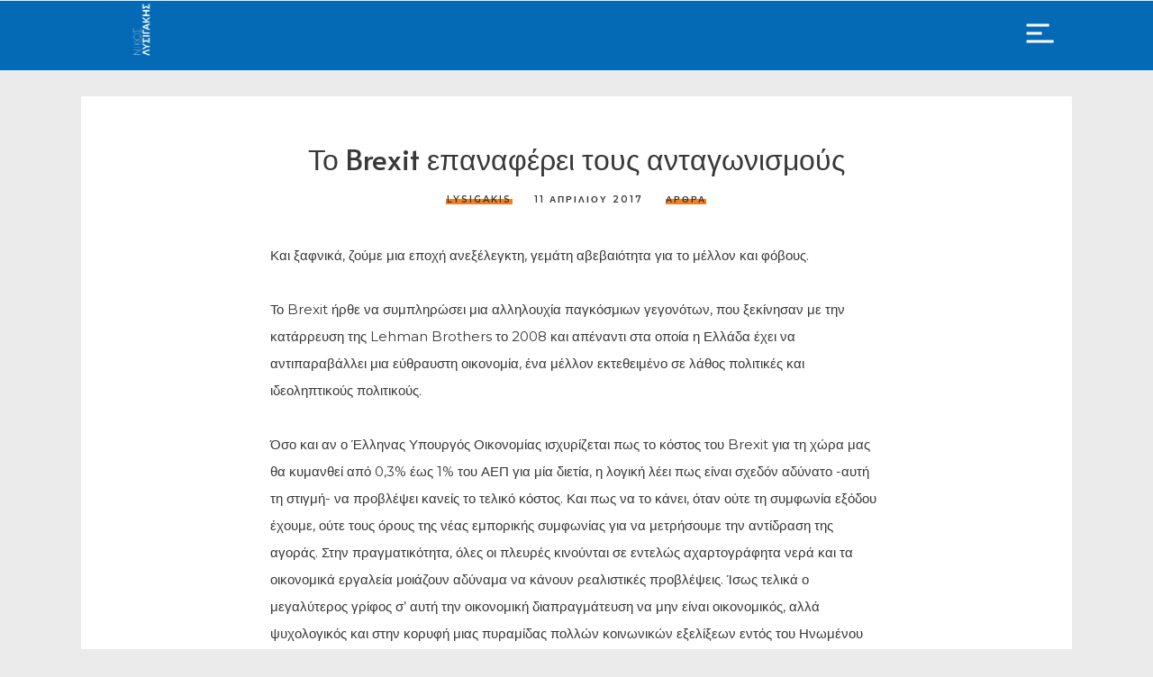

--- FILE ---
content_type: text/html; charset=UTF-8
request_url: https://lysigakis.gr/brexit-epanaferi-tous-antagonismous/
body_size: 15355
content:
<!DOCTYPE html>
<html lang="el">
<head>        
<meta charset="UTF-8" />        
<meta name="viewport" content="width=device-width, initial-scale=1, maximum-scale=1" />        		
<style id="cocobasic-customizer-style" type="text/css">html body, body h1, body h2, body h3, body h4, body h5, body h6, body .site-content a, body [data-elementor-type="wp-page"] a, body footer .elementor-text-editor a, body .input-default-text, body .wpcf7-form input[type=text], body .wpcf7-form input[type=email], body .wpcf7-form textarea, body span.wpcf7-not-valid-tip, body .wpcf7 form.invalid .wpcf7-response-output, body .wpcf7 form.unaccepted .wpcf7-response-output, body .search-field, body footer, body footer a, body #commentform #email, body #commentform #author, body #commentform #comment, body .form-submit input[type=submit], body .more-posts, body .no-more-posts, body .more-posts-loading { color:#383838; }body .wpcf7-form .contact-submit-holder:after, body .search-field:focus, body .form-submit:after, body .more-posts:before, body .no-more-posts:before, body .more-posts-loading:before { border-color:#383838; }body.single .nav-links:before, body blockquote { background-color:#383838; }body .search-field::-webkit-input-placeholder { color:#383838; }body .search-field:-ms-input-placeholder { color:#383838; }body .search-field::placeholder { color:#383838; }body h1 a:hover, body h2 a:hover, body h3 a:hover, body h4 a:hover, body h5 a:hover, body h6 a:hover, body .logged-in-as, body .wp-link-pages > a:hover { color:#f57f20; }body .wpcf7 form.invalid .wpcf7-response-output, body .wpcf7 form.unaccepted .wpcf7-response-output { border-color:#f57f20; }body .site-content a:after, body [data-elementor-type="wp-page"] a:after, body footer .elementor-text-editor a:after, body .sm-clean > li > a:after, body span.wpcf7-not-valid-tip, body .wpcf7 form.invalid .wpcf7-response-output, body .wpcf7 form.unaccepted .wpcf7-response-output, body [data-elementor-type="wp-page"] a.coco-button-underline:after, body .wp-link-pages > span, body .widget a:after { background-color:#f57f20; }body .header-full-menu, body .header-right-part-holder { background-color:#046ab5; }body #toggle div { background-color:#f57f20; }body .cocobasic-dark-section, body .skill-fill-mask, body.single.single-portfolio .content-holder, body .archive-title, html body .tags-holder a, body .img-caption, body .alignfull > figcaption, body .alignfull > .wp-caption-text, body.search .nav-links .current, body.archive .nav-links .current { background-color:#046ab5; }html body .tags-holder a { border-color:#046ab5; }body .tags-holder a:hover, body.search .nav-links a, body.archive .nav-links a, body.search .nav-links a:hover, body.archive .nav-links a:hover { color:#046ab5; }body .header-logo img{width: 100px;}body .header-logo{right: -100px;}@media screen and (max-width: 1365px){body .header-logo img {width: 50px !important;}}</style><meta name='robots' content='index, follow, max-image-preview:large, max-snippet:-1, max-video-preview:-1' />
<style>img:is([sizes="auto" i], [sizes^="auto," i]) { contain-intrinsic-size: 3000px 1500px }</style>
<!-- This site is optimized with the Yoast SEO plugin v25.5 - https://yoast.com/wordpress/plugins/seo/ -->
<title>Το Brexit επαναφέρει τους ανταγωνισμούς - Νίκος Λυσιγάκης</title>
<link rel="canonical" href="https://lysigakis.gr/brexit-epanaferi-tous-antagonismous/" />
<meta property="og:locale" content="el_GR" />
<meta property="og:type" content="article" />
<meta property="og:title" content="Το Brexit επαναφέρει τους ανταγωνισμούς - Νίκος Λυσιγάκης" />
<meta property="og:description" content="Και ξαφνικά, ζούμε μια εποχή ανεξέλεγκτη, γεμάτη αβεβαιότητα για το μέλλον και φόβους. Το Brexit ήρθε να συμπληρώσει μια αλληλουχία παγκόσμιων γεγονότων, που ξεκίνησαν με την κατάρρευση της Lehman Brothers το 2008 και απέναντι στα οποία η Ελλάδα έχει να αντιπαραβάλλει μια εύθραυστη οικονομία, ένα μέλλον εκτεθειμένο σε λάθος πολιτικές και ιδεοληπτικούς πολιτικούς. Όσο και [&hellip;]" />
<meta property="og:url" content="https://lysigakis.gr/brexit-epanaferi-tous-antagonismous/" />
<meta property="og:site_name" content="Νίκος Λυσιγάκης" />
<meta property="article:publisher" content="https://www.facebook.com/nikoslysigakis/" />
<meta property="article:author" content="https://www.facebook.com/nikoslysigakis/" />
<meta property="article:published_time" content="2017-04-11T19:50:22+00:00" />
<meta property="article:modified_time" content="2017-10-26T19:54:00+00:00" />
<meta name="author" content="lysigakis" />
<meta name="twitter:card" content="summary_large_image" />
<meta name="twitter:creator" content="@lysigakis" />
<meta name="twitter:site" content="@lysigakis" />
<meta name="twitter:label1" content="Συντάχθηκε από" />
<meta name="twitter:data1" content="lysigakis" />
<script type="application/ld+json" class="yoast-schema-graph">{"@context":"https://schema.org","@graph":[{"@type":"Article","@id":"https://lysigakis.gr/brexit-epanaferi-tous-antagonismous/#article","isPartOf":{"@id":"https://lysigakis.gr/brexit-epanaferi-tous-antagonismous/"},"author":{"name":"lysigakis","@id":"https://lysigakis.gr/#/schema/person/6457a7e8e2749ba1e1db595cb3bb6c8c"},"headline":"Το Brexit επαναφέρει τους ανταγωνισμούς","datePublished":"2017-04-11T19:50:22+00:00","dateModified":"2017-10-26T19:54:00+00:00","mainEntityOfPage":{"@id":"https://lysigakis.gr/brexit-epanaferi-tous-antagonismous/"},"wordCount":18,"publisher":{"@id":"https://lysigakis.gr/#/schema/person/6457a7e8e2749ba1e1db595cb3bb6c8c"},"articleSection":["Άρθρα"],"inLanguage":"el"},{"@type":"WebPage","@id":"https://lysigakis.gr/brexit-epanaferi-tous-antagonismous/","url":"https://lysigakis.gr/brexit-epanaferi-tous-antagonismous/","name":"Το Brexit επαναφέρει τους ανταγωνισμούς - Νίκος Λυσιγάκης","isPartOf":{"@id":"https://lysigakis.gr/#website"},"datePublished":"2017-04-11T19:50:22+00:00","dateModified":"2017-10-26T19:54:00+00:00","breadcrumb":{"@id":"https://lysigakis.gr/brexit-epanaferi-tous-antagonismous/#breadcrumb"},"inLanguage":"el","potentialAction":[{"@type":"ReadAction","target":["https://lysigakis.gr/brexit-epanaferi-tous-antagonismous/"]}]},{"@type":"BreadcrumbList","@id":"https://lysigakis.gr/brexit-epanaferi-tous-antagonismous/#breadcrumb","itemListElement":[{"@type":"ListItem","position":1,"name":"Home","item":"https://lysigakis.gr/"},{"@type":"ListItem","position":2,"name":"Blog","item":"https://lysigakis.gr/blog/"},{"@type":"ListItem","position":3,"name":"Το Brexit επαναφέρει τους ανταγωνισμούς"}]},{"@type":"WebSite","@id":"https://lysigakis.gr/#website","url":"https://lysigakis.gr/","name":"Νίκος Λυσιγάκης","description":"Υποψήφιος Περιφερειακός Σύμβουλος Εύβοιας με τον Φάνη Σπανό","publisher":{"@id":"https://lysigakis.gr/#/schema/person/6457a7e8e2749ba1e1db595cb3bb6c8c"},"potentialAction":[{"@type":"SearchAction","target":{"@type":"EntryPoint","urlTemplate":"https://lysigakis.gr/?s={search_term_string}"},"query-input":{"@type":"PropertyValueSpecification","valueRequired":true,"valueName":"search_term_string"}}],"inLanguage":"el"},{"@type":["Person","Organization"],"@id":"https://lysigakis.gr/#/schema/person/6457a7e8e2749ba1e1db595cb3bb6c8c","name":"lysigakis","image":{"@type":"ImageObject","inLanguage":"el","@id":"https://lysigakis.gr/#/schema/person/image/","url":"https://lysigakis.gr/wp-content/uploads/2023/07/nikos-lysigakis-photo.jpg","contentUrl":"https://lysigakis.gr/wp-content/uploads/2023/07/nikos-lysigakis-photo.jpg","width":1360,"height":1658,"caption":"lysigakis"},"logo":{"@id":"https://lysigakis.gr/#/schema/person/image/"},"description":"Με τη σκούφια μας να κρατάει από το Μαρμαρά της Προποντίδας, γεννήθηκα στη Χαλκίδα και μεγάλωσα στην Αμάρυνθο Ευβοίας. Σπούδασα στη Θεσσαλονίκη και συνέχισα με σπουδές και δουλειά σε Βρυξέλλες και Αθήνα. Είμαι σύμβουλος πολιτικής και επικοινωνίας. Από το 2010 έχω εργαστεί για εταιρίες, πολιτικούς οργανισμούς, media και πολιτικούς, συμμετέχοντας παράλληλα σε μεγάλες πολιτικές καμπάνιες και ιδιωτικά project. Σήμερα εργάζομαι σε πολυεθνική εταιρεία τεχνολογίας και συχνά αρθρογραφώ στον Τύπο. Είμαι μέλος της Πολιτικής Επιτροπής της Νέας Δημοκρατίας και μέλος του Διαγραμματειακού της οργάνουν ως Υπεύθυνος Επιμόρφωσης Στελεχών της Νέας Δημοκρατίας. Προσπαθώ πάντα να είμαι ρεαλιστής και σύγχρονος.","sameAs":["https://www.facebook.com/nikoslysigakis/","https://gr.linkedin.com/in/nikoslysigakis"]}]}</script>
<!-- / Yoast SEO plugin. -->
<link rel='dns-prefetch' href='//fonts.googleapis.com' />
<!-- This site uses the Google Analytics by MonsterInsights plugin v9.6.1 - Using Analytics tracking - https://www.monsterinsights.com/ -->
<!-- Note: MonsterInsights is not currently configured on this site. The site owner needs to authenticate with Google Analytics in the MonsterInsights settings panel. -->
<!-- No tracking code set -->
<!-- / Google Analytics by MonsterInsights -->
<script type="text/javascript">
/* <![CDATA[ */
window._wpemojiSettings = {"baseUrl":"https:\/\/s.w.org\/images\/core\/emoji\/16.0.1\/72x72\/","ext":".png","svgUrl":"https:\/\/s.w.org\/images\/core\/emoji\/16.0.1\/svg\/","svgExt":".svg","source":{"concatemoji":"https:\/\/lysigakis.gr\/wp-includes\/js\/wp-emoji-release.min.js?ver=6.8.2"}};
/*! This file is auto-generated */
!function(s,n){var o,i,e;function c(e){try{var t={supportTests:e,timestamp:(new Date).valueOf()};sessionStorage.setItem(o,JSON.stringify(t))}catch(e){}}function p(e,t,n){e.clearRect(0,0,e.canvas.width,e.canvas.height),e.fillText(t,0,0);var t=new Uint32Array(e.getImageData(0,0,e.canvas.width,e.canvas.height).data),a=(e.clearRect(0,0,e.canvas.width,e.canvas.height),e.fillText(n,0,0),new Uint32Array(e.getImageData(0,0,e.canvas.width,e.canvas.height).data));return t.every(function(e,t){return e===a[t]})}function u(e,t){e.clearRect(0,0,e.canvas.width,e.canvas.height),e.fillText(t,0,0);for(var n=e.getImageData(16,16,1,1),a=0;a<n.data.length;a++)if(0!==n.data[a])return!1;return!0}function f(e,t,n,a){switch(t){case"flag":return n(e,"\ud83c\udff3\ufe0f\u200d\u26a7\ufe0f","\ud83c\udff3\ufe0f\u200b\u26a7\ufe0f")?!1:!n(e,"\ud83c\udde8\ud83c\uddf6","\ud83c\udde8\u200b\ud83c\uddf6")&&!n(e,"\ud83c\udff4\udb40\udc67\udb40\udc62\udb40\udc65\udb40\udc6e\udb40\udc67\udb40\udc7f","\ud83c\udff4\u200b\udb40\udc67\u200b\udb40\udc62\u200b\udb40\udc65\u200b\udb40\udc6e\u200b\udb40\udc67\u200b\udb40\udc7f");case"emoji":return!a(e,"\ud83e\udedf")}return!1}function g(e,t,n,a){var r="undefined"!=typeof WorkerGlobalScope&&self instanceof WorkerGlobalScope?new OffscreenCanvas(300,150):s.createElement("canvas"),o=r.getContext("2d",{willReadFrequently:!0}),i=(o.textBaseline="top",o.font="600 32px Arial",{});return e.forEach(function(e){i[e]=t(o,e,n,a)}),i}function t(e){var t=s.createElement("script");t.src=e,t.defer=!0,s.head.appendChild(t)}"undefined"!=typeof Promise&&(o="wpEmojiSettingsSupports",i=["flag","emoji"],n.supports={everything:!0,everythingExceptFlag:!0},e=new Promise(function(e){s.addEventListener("DOMContentLoaded",e,{once:!0})}),new Promise(function(t){var n=function(){try{var e=JSON.parse(sessionStorage.getItem(o));if("object"==typeof e&&"number"==typeof e.timestamp&&(new Date).valueOf()<e.timestamp+604800&&"object"==typeof e.supportTests)return e.supportTests}catch(e){}return null}();if(!n){if("undefined"!=typeof Worker&&"undefined"!=typeof OffscreenCanvas&&"undefined"!=typeof URL&&URL.createObjectURL&&"undefined"!=typeof Blob)try{var e="postMessage("+g.toString()+"("+[JSON.stringify(i),f.toString(),p.toString(),u.toString()].join(",")+"));",a=new Blob([e],{type:"text/javascript"}),r=new Worker(URL.createObjectURL(a),{name:"wpTestEmojiSupports"});return void(r.onmessage=function(e){c(n=e.data),r.terminate(),t(n)})}catch(e){}c(n=g(i,f,p,u))}t(n)}).then(function(e){for(var t in e)n.supports[t]=e[t],n.supports.everything=n.supports.everything&&n.supports[t],"flag"!==t&&(n.supports.everythingExceptFlag=n.supports.everythingExceptFlag&&n.supports[t]);n.supports.everythingExceptFlag=n.supports.everythingExceptFlag&&!n.supports.flag,n.DOMReady=!1,n.readyCallback=function(){n.DOMReady=!0}}).then(function(){return e}).then(function(){var e;n.supports.everything||(n.readyCallback(),(e=n.source||{}).concatemoji?t(e.concatemoji):e.wpemoji&&e.twemoji&&(t(e.twemoji),t(e.wpemoji)))}))}((window,document),window._wpemojiSettings);
/* ]]> */
</script>
<!-- <link rel='stylesheet' id='prettyPhoto-css' href='https://lysigakis.gr/wp-content/plugins/cocobasic-elementor/assets/css/prettyPhoto.css?ver=6.8.2' type='text/css' media='all' /> -->
<!-- <link rel='stylesheet' id='owl-theme-default-css' href='https://lysigakis.gr/wp-content/plugins/cocobasic-elementor/assets/css/owl.theme.default.min.css?ver=6.8.2' type='text/css' media='all' /> -->
<!-- <link rel='stylesheet' id='owl-carousel-css' href='https://lysigakis.gr/wp-content/plugins/cocobasic-elementor/assets/css/owl.carousel.min.css?ver=6.8.2' type='text/css' media='all' /> -->
<!-- <link rel='stylesheet' id='cocobasic-elementor-main-style-css' href='https://lysigakis.gr/wp-content/plugins/cocobasic-elementor/assets/css/style.css?ver=6.8.2' type='text/css' media='all' /> -->
<link rel="stylesheet" type="text/css" href="//lysigakis.gr/wp-content/cache/wpfc-minified/laxka1k5/847tf.css" media="all"/>
<style id='wp-emoji-styles-inline-css' type='text/css'>
img.wp-smiley, img.emoji {
display: inline !important;
border: none !important;
box-shadow: none !important;
height: 1em !important;
width: 1em !important;
margin: 0 0.07em !important;
vertical-align: -0.1em !important;
background: none !important;
padding: 0 !important;
}
</style>
<!-- <link rel='stylesheet' id='wp-block-library-css' href='https://lysigakis.gr/wp-includes/css/dist/block-library/style.min.css?ver=6.8.2' type='text/css' media='all' /> -->
<link rel="stylesheet" type="text/css" href="//lysigakis.gr/wp-content/cache/wpfc-minified/eeoa55tt/847tf.css" media="all"/>
<style id='classic-theme-styles-inline-css' type='text/css'>
/*! This file is auto-generated */
.wp-block-button__link{color:#fff;background-color:#32373c;border-radius:9999px;box-shadow:none;text-decoration:none;padding:calc(.667em + 2px) calc(1.333em + 2px);font-size:1.125em}.wp-block-file__button{background:#32373c;color:#fff;text-decoration:none}
</style>
<style id='global-styles-inline-css' type='text/css'>
:root{--wp--preset--aspect-ratio--square: 1;--wp--preset--aspect-ratio--4-3: 4/3;--wp--preset--aspect-ratio--3-4: 3/4;--wp--preset--aspect-ratio--3-2: 3/2;--wp--preset--aspect-ratio--2-3: 2/3;--wp--preset--aspect-ratio--16-9: 16/9;--wp--preset--aspect-ratio--9-16: 9/16;--wp--preset--color--black: #000000;--wp--preset--color--cyan-bluish-gray: #abb8c3;--wp--preset--color--white: #ffffff;--wp--preset--color--pale-pink: #f78da7;--wp--preset--color--vivid-red: #cf2e2e;--wp--preset--color--luminous-vivid-orange: #ff6900;--wp--preset--color--luminous-vivid-amber: #fcb900;--wp--preset--color--light-green-cyan: #7bdcb5;--wp--preset--color--vivid-green-cyan: #00d084;--wp--preset--color--pale-cyan-blue: #8ed1fc;--wp--preset--color--vivid-cyan-blue: #0693e3;--wp--preset--color--vivid-purple: #9b51e0;--wp--preset--gradient--vivid-cyan-blue-to-vivid-purple: linear-gradient(135deg,rgba(6,147,227,1) 0%,rgb(155,81,224) 100%);--wp--preset--gradient--light-green-cyan-to-vivid-green-cyan: linear-gradient(135deg,rgb(122,220,180) 0%,rgb(0,208,130) 100%);--wp--preset--gradient--luminous-vivid-amber-to-luminous-vivid-orange: linear-gradient(135deg,rgba(252,185,0,1) 0%,rgba(255,105,0,1) 100%);--wp--preset--gradient--luminous-vivid-orange-to-vivid-red: linear-gradient(135deg,rgba(255,105,0,1) 0%,rgb(207,46,46) 100%);--wp--preset--gradient--very-light-gray-to-cyan-bluish-gray: linear-gradient(135deg,rgb(238,238,238) 0%,rgb(169,184,195) 100%);--wp--preset--gradient--cool-to-warm-spectrum: linear-gradient(135deg,rgb(74,234,220) 0%,rgb(151,120,209) 20%,rgb(207,42,186) 40%,rgb(238,44,130) 60%,rgb(251,105,98) 80%,rgb(254,248,76) 100%);--wp--preset--gradient--blush-light-purple: linear-gradient(135deg,rgb(255,206,236) 0%,rgb(152,150,240) 100%);--wp--preset--gradient--blush-bordeaux: linear-gradient(135deg,rgb(254,205,165) 0%,rgb(254,45,45) 50%,rgb(107,0,62) 100%);--wp--preset--gradient--luminous-dusk: linear-gradient(135deg,rgb(255,203,112) 0%,rgb(199,81,192) 50%,rgb(65,88,208) 100%);--wp--preset--gradient--pale-ocean: linear-gradient(135deg,rgb(255,245,203) 0%,rgb(182,227,212) 50%,rgb(51,167,181) 100%);--wp--preset--gradient--electric-grass: linear-gradient(135deg,rgb(202,248,128) 0%,rgb(113,206,126) 100%);--wp--preset--gradient--midnight: linear-gradient(135deg,rgb(2,3,129) 0%,rgb(40,116,252) 100%);--wp--preset--font-size--small: 13px;--wp--preset--font-size--medium: 20px;--wp--preset--font-size--large: 36px;--wp--preset--font-size--x-large: 42px;--wp--preset--spacing--20: 0.44rem;--wp--preset--spacing--30: 0.67rem;--wp--preset--spacing--40: 1rem;--wp--preset--spacing--50: 1.5rem;--wp--preset--spacing--60: 2.25rem;--wp--preset--spacing--70: 3.38rem;--wp--preset--spacing--80: 5.06rem;--wp--preset--shadow--natural: 6px 6px 9px rgba(0, 0, 0, 0.2);--wp--preset--shadow--deep: 12px 12px 50px rgba(0, 0, 0, 0.4);--wp--preset--shadow--sharp: 6px 6px 0px rgba(0, 0, 0, 0.2);--wp--preset--shadow--outlined: 6px 6px 0px -3px rgba(255, 255, 255, 1), 6px 6px rgba(0, 0, 0, 1);--wp--preset--shadow--crisp: 6px 6px 0px rgba(0, 0, 0, 1);}:where(.is-layout-flex){gap: 0.5em;}:where(.is-layout-grid){gap: 0.5em;}body .is-layout-flex{display: flex;}.is-layout-flex{flex-wrap: wrap;align-items: center;}.is-layout-flex > :is(*, div){margin: 0;}body .is-layout-grid{display: grid;}.is-layout-grid > :is(*, div){margin: 0;}:where(.wp-block-columns.is-layout-flex){gap: 2em;}:where(.wp-block-columns.is-layout-grid){gap: 2em;}:where(.wp-block-post-template.is-layout-flex){gap: 1.25em;}:where(.wp-block-post-template.is-layout-grid){gap: 1.25em;}.has-black-color{color: var(--wp--preset--color--black) !important;}.has-cyan-bluish-gray-color{color: var(--wp--preset--color--cyan-bluish-gray) !important;}.has-white-color{color: var(--wp--preset--color--white) !important;}.has-pale-pink-color{color: var(--wp--preset--color--pale-pink) !important;}.has-vivid-red-color{color: var(--wp--preset--color--vivid-red) !important;}.has-luminous-vivid-orange-color{color: var(--wp--preset--color--luminous-vivid-orange) !important;}.has-luminous-vivid-amber-color{color: var(--wp--preset--color--luminous-vivid-amber) !important;}.has-light-green-cyan-color{color: var(--wp--preset--color--light-green-cyan) !important;}.has-vivid-green-cyan-color{color: var(--wp--preset--color--vivid-green-cyan) !important;}.has-pale-cyan-blue-color{color: var(--wp--preset--color--pale-cyan-blue) !important;}.has-vivid-cyan-blue-color{color: var(--wp--preset--color--vivid-cyan-blue) !important;}.has-vivid-purple-color{color: var(--wp--preset--color--vivid-purple) !important;}.has-black-background-color{background-color: var(--wp--preset--color--black) !important;}.has-cyan-bluish-gray-background-color{background-color: var(--wp--preset--color--cyan-bluish-gray) !important;}.has-white-background-color{background-color: var(--wp--preset--color--white) !important;}.has-pale-pink-background-color{background-color: var(--wp--preset--color--pale-pink) !important;}.has-vivid-red-background-color{background-color: var(--wp--preset--color--vivid-red) !important;}.has-luminous-vivid-orange-background-color{background-color: var(--wp--preset--color--luminous-vivid-orange) !important;}.has-luminous-vivid-amber-background-color{background-color: var(--wp--preset--color--luminous-vivid-amber) !important;}.has-light-green-cyan-background-color{background-color: var(--wp--preset--color--light-green-cyan) !important;}.has-vivid-green-cyan-background-color{background-color: var(--wp--preset--color--vivid-green-cyan) !important;}.has-pale-cyan-blue-background-color{background-color: var(--wp--preset--color--pale-cyan-blue) !important;}.has-vivid-cyan-blue-background-color{background-color: var(--wp--preset--color--vivid-cyan-blue) !important;}.has-vivid-purple-background-color{background-color: var(--wp--preset--color--vivid-purple) !important;}.has-black-border-color{border-color: var(--wp--preset--color--black) !important;}.has-cyan-bluish-gray-border-color{border-color: var(--wp--preset--color--cyan-bluish-gray) !important;}.has-white-border-color{border-color: var(--wp--preset--color--white) !important;}.has-pale-pink-border-color{border-color: var(--wp--preset--color--pale-pink) !important;}.has-vivid-red-border-color{border-color: var(--wp--preset--color--vivid-red) !important;}.has-luminous-vivid-orange-border-color{border-color: var(--wp--preset--color--luminous-vivid-orange) !important;}.has-luminous-vivid-amber-border-color{border-color: var(--wp--preset--color--luminous-vivid-amber) !important;}.has-light-green-cyan-border-color{border-color: var(--wp--preset--color--light-green-cyan) !important;}.has-vivid-green-cyan-border-color{border-color: var(--wp--preset--color--vivid-green-cyan) !important;}.has-pale-cyan-blue-border-color{border-color: var(--wp--preset--color--pale-cyan-blue) !important;}.has-vivid-cyan-blue-border-color{border-color: var(--wp--preset--color--vivid-cyan-blue) !important;}.has-vivid-purple-border-color{border-color: var(--wp--preset--color--vivid-purple) !important;}.has-vivid-cyan-blue-to-vivid-purple-gradient-background{background: var(--wp--preset--gradient--vivid-cyan-blue-to-vivid-purple) !important;}.has-light-green-cyan-to-vivid-green-cyan-gradient-background{background: var(--wp--preset--gradient--light-green-cyan-to-vivid-green-cyan) !important;}.has-luminous-vivid-amber-to-luminous-vivid-orange-gradient-background{background: var(--wp--preset--gradient--luminous-vivid-amber-to-luminous-vivid-orange) !important;}.has-luminous-vivid-orange-to-vivid-red-gradient-background{background: var(--wp--preset--gradient--luminous-vivid-orange-to-vivid-red) !important;}.has-very-light-gray-to-cyan-bluish-gray-gradient-background{background: var(--wp--preset--gradient--very-light-gray-to-cyan-bluish-gray) !important;}.has-cool-to-warm-spectrum-gradient-background{background: var(--wp--preset--gradient--cool-to-warm-spectrum) !important;}.has-blush-light-purple-gradient-background{background: var(--wp--preset--gradient--blush-light-purple) !important;}.has-blush-bordeaux-gradient-background{background: var(--wp--preset--gradient--blush-bordeaux) !important;}.has-luminous-dusk-gradient-background{background: var(--wp--preset--gradient--luminous-dusk) !important;}.has-pale-ocean-gradient-background{background: var(--wp--preset--gradient--pale-ocean) !important;}.has-electric-grass-gradient-background{background: var(--wp--preset--gradient--electric-grass) !important;}.has-midnight-gradient-background{background: var(--wp--preset--gradient--midnight) !important;}.has-small-font-size{font-size: var(--wp--preset--font-size--small) !important;}.has-medium-font-size{font-size: var(--wp--preset--font-size--medium) !important;}.has-large-font-size{font-size: var(--wp--preset--font-size--large) !important;}.has-x-large-font-size{font-size: var(--wp--preset--font-size--x-large) !important;}
:where(.wp-block-post-template.is-layout-flex){gap: 1.25em;}:where(.wp-block-post-template.is-layout-grid){gap: 1.25em;}
:where(.wp-block-columns.is-layout-flex){gap: 2em;}:where(.wp-block-columns.is-layout-grid){gap: 2em;}
:root :where(.wp-block-pullquote){font-size: 1.5em;line-height: 1.6;}
</style>
<!-- <link rel='stylesheet' id='contact-form-7-css' href='https://lysigakis.gr/wp-content/plugins/contact-form-7/includes/css/styles.css?ver=6.1' type='text/css' media='all' /> -->
<link rel="stylesheet" type="text/css" href="//lysigakis.gr/wp-content/cache/wpfc-minified/7in4ri6i/847tf.css" media="all"/>
<link rel='stylesheet' id='cocobasic-google-fonts-css' href='//fonts.googleapis.com/css?family=Montserrat%3A200%2C300%2C400%2C500%2C600%2C700%2C800%7CAlata&#038;ver=1.0.0' type='text/css' media='all' />
<!-- <link rel='stylesheet' id='cocobasic-clear-css' href='https://lysigakis.gr/wp-content/themes/romea-wp/css/clear.css?ver=6.8.2' type='text/css' media='all' /> -->
<!-- <link rel='stylesheet' id='cocobasic-common-css' href='https://lysigakis.gr/wp-content/themes/romea-wp/css/common.css?ver=6.8.2' type='text/css' media='all' /> -->
<!-- <link rel='stylesheet' id='sm-cleen-css' href='https://lysigakis.gr/wp-content/themes/romea-wp/css/sm-clean.css?ver=6.8.2' type='text/css' media='all' /> -->
<!-- <link rel='stylesheet' id='cocobasic-style-css' href='https://lysigakis.gr/wp-content/themes/romea-wp/style.css?ver=6.8.2' type='text/css' media='all' /> -->
<!-- <link rel='stylesheet' id='cocobasic-child-style-css' href='https://lysigakis.gr/wp-content/themes/romea-wp-child/style.css?ver=6.8.2' type='text/css' media='all' /> -->
<link rel="stylesheet" type="text/css" href="//lysigakis.gr/wp-content/cache/wpfc-minified/7ay5gfya/847tf.css" media="all"/>
<!--[if lt IE 9]>
<script type="text/javascript" src="https://lysigakis.gr/wp-content/themes/romea-wp/js/html5shiv.min.js?ver=6.8.2" id="html5shiv-js"></script>
<![endif]-->
<!--[if lt IE 9]>
<script type="text/javascript" src="https://lysigakis.gr/wp-content/themes/romea-wp/js/respond.min.js?ver=6.8.2" id="respond-js"></script>
<![endif]-->
<script type="text/javascript" src="https://lysigakis.gr/wp-includes/js/jquery/jquery.min.js?ver=3.7.1" id="jquery-core-js"></script>
<script type="text/javascript" src="https://lysigakis.gr/wp-includes/js/jquery/jquery-migrate.min.js?ver=3.4.1" id="jquery-migrate-js"></script>
<link rel="https://api.w.org/" href="https://lysigakis.gr/wp-json/" /><link rel="alternate" title="JSON" type="application/json" href="https://lysigakis.gr/wp-json/wp/v2/posts/25" /><link rel="EditURI" type="application/rsd+xml" title="RSD" href="https://lysigakis.gr/xmlrpc.php?rsd" />
<meta name="generator" content="WordPress 6.8.2" />
<link rel='shortlink' href='https://lysigakis.gr/?p=25' />
<link rel="alternate" title="oEmbed (JSON)" type="application/json+oembed" href="https://lysigakis.gr/wp-json/oembed/1.0/embed?url=https%3A%2F%2Flysigakis.gr%2Fbrexit-epanaferi-tous-antagonismous%2F" />
<link rel="alternate" title="oEmbed (XML)" type="text/xml+oembed" href="https://lysigakis.gr/wp-json/oembed/1.0/embed?url=https%3A%2F%2Flysigakis.gr%2Fbrexit-epanaferi-tous-antagonismous%2F&#038;format=xml" />
<meta name="generator" content="Elementor 3.30.3; features: additional_custom_breakpoints; settings: css_print_method-external, google_font-enabled, font_display-swap">
<style>
.e-con.e-parent:nth-of-type(n+4):not(.e-lazyloaded):not(.e-no-lazyload),
.e-con.e-parent:nth-of-type(n+4):not(.e-lazyloaded):not(.e-no-lazyload) * {
background-image: none !important;
}
@media screen and (max-height: 1024px) {
.e-con.e-parent:nth-of-type(n+3):not(.e-lazyloaded):not(.e-no-lazyload),
.e-con.e-parent:nth-of-type(n+3):not(.e-lazyloaded):not(.e-no-lazyload) * {
background-image: none !important;
}
}
@media screen and (max-height: 640px) {
.e-con.e-parent:nth-of-type(n+2):not(.e-lazyloaded):not(.e-no-lazyload),
.e-con.e-parent:nth-of-type(n+2):not(.e-lazyloaded):not(.e-no-lazyload) * {
background-image: none !important;
}
}
</style>
<link rel="icon" href="https://lysigakis.gr/wp-content/uploads/2017/10/lysigakis-fav.png" sizes="32x32" />
<link rel="icon" href="https://lysigakis.gr/wp-content/uploads/2017/10/lysigakis-fav.png" sizes="192x192" />
<link rel="apple-touch-icon" href="https://lysigakis.gr/wp-content/uploads/2017/10/lysigakis-fav.png" />
<meta name="msapplication-TileImage" content="https://lysigakis.gr/wp-content/uploads/2017/10/lysigakis-fav.png" />
</head>    
<body class="wp-singular post-template-default single single-post postid-25 single-format-standard wp-theme-romea-wp wp-child-theme-romea-wp-child unknown elementor-default elementor-kit-650">
<div class="doc-loader">
</div>  
<header>             
<div class="header-right-part-holder">
<div class="header-right-part">
<div class="header-logo">
<a href="https://lysigakis.gr/">
<img src="https://lysigakis.gr/wp-content/uploads/2023/07/nikos-lysigakis-logo2.png" alt="Νίκος Λυσιγάκης" />
</a>
</div>
<div class="toggle-holder">
<div id="toggle">                    
<div></div>                    
<div></div>                    
<div></div>                    
</div>
</div>
</div>
</div>
<div class="header-full-menu">
<div class="menu-wrapper center-relative relative">             
<div class="custom-menu-title">                        
ΜΕΝΟΥ                        </div>
<div class="menu-holder">                        
<nav id="header-main-menu" class="menu-kentriko-menoy-container"><ul id="menu-kentriko-menoy" class="main-menu sm sm-clean"><li id="menu-item-831" class="menu-item menu-item-type-post_type menu-item-object-page menu-item-home menu-item-831"><a href="https://lysigakis.gr/">Αρχική</a></li>
<li id="menu-item-55" class="menu-item menu-item-type-post_type menu-item-object-page menu-item-55"><a href="https://lysigakis.gr/viografiko/">Βιογραφικό</a></li>
<li id="menu-item-766" class="menu-item menu-item-type-post_type menu-item-object-page current_page_parent menu-item-766"><a href="https://lysigakis.gr/blog/">Άρθρα</a></li>
<li id="menu-item-830" class="menu-item menu-item-type-post_type menu-item-object-page menu-item-830"><a href="https://lysigakis.gr/epikoinonia/">Επικοινωνία</a></li>
</ul></nav>                       
</div>                    
<div class="menu-text-holder">
<div data-elementor-type="page" data-elementor-id="677" class="elementor elementor-677">
<section class="elementor-section elementor-top-section elementor-element elementor-element-3ca04b3 elementor-section-full_width elementor-section-height-default elementor-section-height-default" data-id="3ca04b3" data-element_type="section" data-settings="{&quot;background_background&quot;:&quot;classic&quot;}">
<div class="elementor-container elementor-column-gap-no">
<div class="elementor-column elementor-col-100 elementor-top-column elementor-element elementor-element-12c414c4" data-id="12c414c4" data-element_type="column">
<div class="elementor-widget-wrap elementor-element-populated">
<section class="elementor-section elementor-inner-section elementor-element elementor-element-190e94f9 elementor-section-full_width elementor-section-height-default elementor-section-height-default" data-id="190e94f9" data-element_type="section">
<div class="elementor-container elementor-column-gap-no">
<div class="elementor-column elementor-col-100 elementor-inner-column elementor-element elementor-element-3ace7261" data-id="3ace7261" data-element_type="column">
<div class="elementor-widget-wrap elementor-element-populated">
</div>
</div>
</div>
</section>
<section class="elementor-section elementor-inner-section elementor-element elementor-element-7460c88 elementor-section-full_width elementor-section-height-default elementor-section-height-default" data-id="7460c88" data-element_type="section">
<div class="elementor-container elementor-column-gap-no">
<div class="elementor-column elementor-col-100 elementor-inner-column elementor-element elementor-element-770aa892" data-id="770aa892" data-element_type="column">
<div class="elementor-widget-wrap">
</div>
</div>
</div>
</section>
<div class="elementor-element elementor-element-3afa7e53 elementor-widget__width-initial elementor-widget elementor-widget-text-editor" data-id="3afa7e53" data-element_type="widget" data-widget_type="text-editor.default">
<div class="elementor-widget-container">
<p>Ακολουθήστε με στο:</p>								</div>
</div>
<section class="elementor-section elementor-inner-section elementor-element elementor-element-5f6d1026 elementor-section-full_width elementor-section-height-default elementor-section-height-default" data-id="5f6d1026" data-element_type="section">
<div class="elementor-container elementor-column-gap-no">
<div class="elementor-column elementor-col-100 elementor-inner-column elementor-element elementor-element-2395a9b5" data-id="2395a9b5" data-element_type="column">
<div class="elementor-widget-wrap elementor-element-populated">
<div class="elementor-element elementor-element-523f52d1 elementor-widget__width-auto elementor-mobile-align-center elementor-widget elementor-widget-button" data-id="523f52d1" data-element_type="widget" data-widget_type="button.default">
<div class="elementor-widget-container">
<div class="elementor-button-wrapper">
<a class="elementor-button elementor-button-link elementor-size-sm" href="https://gr.linkedin.com/in/nikoslysigakis" target="_blank">
<span class="elementor-button-content-wrapper">
<span class="elementor-button-text">LINKEDIN</span>
</span>
</a>
</div>
</div>
</div>
<div class="elementor-element elementor-element-4ef3e06c elementor-widget__width-auto elementor-mobile-align-center elementor-widget elementor-widget-button" data-id="4ef3e06c" data-element_type="widget" data-widget_type="button.default">
<div class="elementor-widget-container">
<div class="elementor-button-wrapper">
<a class="elementor-button elementor-button-link elementor-size-sm" href="https://www.facebook.com/nikoslysigakis/" target="_blank">
<span class="elementor-button-content-wrapper">
<span class="elementor-button-text">FACEBOOK</span>
</span>
</a>
</div>
</div>
</div>
</div>
</div>
</div>
</section>
</div>
</div>
</div>
</section>
</div>
</div>
<div class="clear"></div>   
</div>
</div>
</header>                      
<div id="content" class="site-content">
<div class="content-holder center-relative content-1100">    
<article id="post-25" class="post-25 post type-post status-publish format-standard hentry category-arthra" >        
<div class="post-wrapper center-relative">                                                        
<div class="single-content-wrapper center-relative">     
<h1 class="entry-title">
Το Brexit επαναφέρει τους ανταγωνισμούς                            </h1>   
<div>
<ul class="entry-info">                
<li class="author-nickname-holder">                                                            
<div class="author-nickname">
<a href="https://lysigakis.gr/author/lysigakis/" title="Άρθρα του/της lysigakis" rel="author">lysigakis</a>                                        </div>                                                             
</li>                                    
<li class="entry-date-holder">                                                                                
<div class="entry-date published">
11 Απριλίου 2017   
</div>                                                             
</li>  
<li class="cat-links-holder">                                                                                     
<div class="cat-links-wrapper">
<ul class="cat-links">
<li><a href="https://lysigakis.gr/category/arthra/">Άρθρα</a></li>                                            </ul>
</div>                                                             
</li>                                         
</ul>    
</div>
<div class="single-content-wrapper center-relative">
<div class="entry-content"> 
<p>Και ξαφνικά, ζούμε μια εποχή ανεξέλεγκτη, γεμάτη αβεβαιότητα για το μέλλον και φόβους.</p>
<p>Το Brexit ήρθε να συμπληρώσει μια αλληλουχία παγκόσμιων γεγονότων, που ξεκίνησαν με την κατάρρευση της Lehman Brothers το 2008 και απέναντι στα οποία η Ελλάδα έχει να αντιπαραβάλλει μια εύθραυστη οικονομία, ένα μέλλον εκτεθειμένο σε λάθος πολιτικές και ιδεοληπτικούς πολιτικούς.<span id="more-25"></span></p>
<p>Όσο και αν ο Έλληνας Υπουργός Οικονομίας ισχυρίζεται πως το κόστος του Brexit για τη χώρα μας θα κυμανθεί από 0,3% έως 1% του ΑΕΠ για μία διετία, η λογική λέει πως είναι σχεδόν αδύνατο -αυτή τη στιγμή- να προβλέψει κανείς το τελικό κόστος. Και πως να το κάνει, όταν ούτε τη συμφωνία εξόδου έχουμε, ούτε τους όρους της νέας εμπορικής συμφωνίας για να μετρήσουμε την αντίδραση της αγοράς. Στην πραγματικότητα, όλες οι πλευρές κινούνται σε εντελώς αχαρτογράφητα νερά και τα οικονομικά εργαλεία μοιάζουν αδύναμα να κάνουν ρεαλιστικές προβλέψεις. Ίσως τελικά ο μεγαλύτερος γρίφος σ&#8217; αυτή την οικονομική διαπραγμάτευση να μην είναι οικονομικός, αλλά ψυχολογικός και στην κορυφή μιας πυραμίδας πολλών κοινωνικών εξελίξεων εντός του Ηνωμένου Βασιλείου, που δεν πρόκειται να αποσαφηνιστούν πριν υπάρξει ξεκάθαρη εικόνα για το τίμημα του Brexit.</p>
<p>Είναι δεδομένο πως η Ελλάδα θα έχει το δικό της μερίδιο στις ζημιές. Πέρα από μια πιθανή αύξηση της εθνικής συνεισφοράς στον κοινοτικό προϋπολογισμό λόγω του κενού που δημιουργεί η αποχώρηση μιας χώρας μέλους, σε οικονομικό επίπεδο θα υπάρξουν προκλήσεις. Σύμφωνα με μελέτη της Global Counsel πριν το δημοψήφισμα, η πατρίδα μας αποτελεί την 5η περισσότερο εκτεθειμένη χώρα στις συνέπειες του Brexit, κυρίως λόγω της τραπεζικής έκθεσης στο βρετανικό χρηματοπιστωτικό σύστημα, σε ποσό ίσο με το 24% του ελληνικού ΑΕΠ. Είναι ενδεικτικό, πως την επομένη του δημοψηφίσματος ο Γενικός Δείκτης του Χρηματιστηρίου Αθηνών έκανε βουτιά 13.4%, ενώ οι μετοχές των τραπεζών βρέθηκαν στο -29,68%.</p>
<p>Σήμερα το Ηνωμένο Βασίλειο αποτελεί τον 4ο σημαντικότερο εμπορικό εταίρο της χώρας, τον 7ο μεγαλύτερο εξαγωγικό προορισμό (1.5% του ΑΕΠ), καθώς και την 3η χώρα προέλευσης επενδύσεων προς την Ελλάδα την τελευταία δεκαετία. Μια εκτεταμένη πτώση της στερλίνας συνεπώς, θα είναι πλήγμα στην ανταγωνιστικότητα των ελληνικών προϊόντων, τα οποία ξαφνικά θα γίνουν ακριβότερα σε μια αγορά σημαντικού ενδιαφέροντος. Αναπόφευκτα, απώλειες θα έχουν και οι κλάδοι του real estate και του τουρισμού, όπου η ελληνική αγορά υποδέχεται 2.5 εκατ. Βρετανούς ετησίως, με έσοδα που αγγίζουν τα 2 δισ. ευρώ (14.3% των συνολικών εισπράξεων). Ορισμένοι αναλυτές ωστόσο, προσθέτουν στις επιπτώσεις τον κίνδυνο απώλειας εργασίας για κάποιους από τους 36.000 Έλληνες που εργάζονται στη Μ.Βρετανία, ενδεχόμενα υψηλότερα δίδακτρα για τους περίπου 9.800 Έλληνες φοιτητές σε βρετανικά πανεπιστήμια αλλά κυρίως την απώλεια της σημαντικότερης επιλογής των Ελλήνων για εργασία στο εξωτερικό, μιας και πλέον θα απαιτείται visa.</p>
<p>Η πτυχή όμως που ελάχιστοι έχουν αναδείξει, είναι αυτή των συσχετισμών εντός Ευρωπαϊκής Ένωσης. Το Ηνωμένο Βασίλειο αποτελεί μέρος μιας ομάδας χωρών με φιλελεύθερο προσανατολισμό στην οικονομία (Σκανδιναβές χώρες, Ιρλανδία, Ολλανδία), η οποία διατηρεί σχετικά εύκολα την ειδική πλειοψηφία του 35% που απαιτείται κατά τις συζητήσεις για θέματα οικονομικής πολιτικής στο Ευρωπαϊκό Συμβούλιο, προκειμένου να μπλοκάρονται προστατευτικά μέτρα. Με την αποχώρηση τους, οι Βρετανοί στερούν την ευκολία συγκρότησης μιας τέτοιας πλειοψηφίας και ταυτόχρονα αποκτούν οι ίδιοι τη δυνατότητα υιοθέτησης ανταγωνιστικών κανονιστικών πολιτικών εις βάρος της κοινοτικής οικονομίας και της κοινής αγοράς. Έτσι σε μια εποχή που η Ελλάδα έχει ανάγκη πολιτικών που θα ενισχύσουν την ανοικτότητα της οικονομίας και των θεσμών της, η χώρα κινδυνεύει να απωλέσει την ώθηση για μεταρρυθμίσεις από τις Βρυξέλλες.</p>
<p>Είναι προφανές λοιπόν, πως με την αποχώρηση του Ηνωμένου Βασιλείου, η Ευρωπαϊκή Ένωση χάνει ένα ζωτικό της κομμάτι, όχι μόνο στην οικονομία, αλλά κυρίως στη βάση της συνεισφοράς στη σταθερότητα. Το πως θα είναι η Ευρώπη, το Ηνωμένο Βασίλειο ή η Ελλάδα όταν θα ολοκληρωθεί η συμφωνία-διαζύγιο, ουδείς μπορεί να το προβλέψει. Κανείς δε μπορεί να πει με σιγουριά αν θα είναι περισσότερες οι ευκαιρίες ή οι απειλές για την οικονομία και την ασφάλεια. Οι βεβαιότητες άλλωστε, αποδείχθηκαν ολέθριες την τελευταία δεκαετία. Η μόνη παραδοχή που δείχνει να κερδίζει έδαφος, είναι πως η Ευρώπη των ανταγωνισμών αρχίζει και πάλι να ανατέλλει..</p>
<p><em><strong>*Άρθρο μου στο <a href="http://www.newmoney.gr/blogs/319885-to-brexit-epanaferei-tous-antagonismous">newmoney.gr</a></strong></em></p>
<div class="clear"></div>
</div>
<div class="clear"></div>
</div>                                       
</div>                                       
</div>                
</article> 
<div class="nav-links center-relative">                
<div class="nav-previous">                        
<p>PREVIOUS STORY</p>                        
<a href="https://lysigakis.gr/brexit-otan-o-big-ben-simani-mesanychta/" rel="prev">Brexit: Όταν ο Big Ben σημάνει μεσάνυχτα*</a>                         
<div class="clear"></div>
</div>
<div class="nav-next">
<p>NEXT STORY</p>                        
<a href="https://lysigakis.gr/21/" rel="next">Η δίδυμη αδερφή της πολιτικής</a>                     
<div class="clear"></div>
</div>
<div class="clear"></div>
</div> 
</div>
<div class="clear"></div>            
</div>
<footer class="footer center-relative">
<div class="footer-content">        
<div id="sidebar" class="center-relative content-1100">
<ul id="footer-sidebar-1">
<li id="block-4" class="widget widget_block">
<div class="wp-block-group"><div class="wp-block-group__inner-container is-layout-flow wp-block-group-is-layout-flow"></div></div>
</li><li id="block-5" class="widget widget_block widget_text">
<p></p>
</li>            </ul>
</div>           
<div data-elementor-type="page" data-elementor-id="678" class="elementor elementor-678">
<section class="elementor-section elementor-top-section elementor-element elementor-element-4c7232bf elementor-section-boxed elementor-section-height-default elementor-section-height-default" data-id="4c7232bf" data-element_type="section" data-settings="{&quot;background_background&quot;:&quot;classic&quot;}">
<div class="elementor-container elementor-column-gap-default">
<div class="elementor-column elementor-col-100 elementor-top-column elementor-element elementor-element-5f21c7d1" data-id="5f21c7d1" data-element_type="column">
<div class="elementor-widget-wrap elementor-element-populated">
<section class="elementor-section elementor-inner-section elementor-element elementor-element-5835a23a elementor-section-boxed elementor-section-height-default elementor-section-height-default" data-id="5835a23a" data-element_type="section">
<div class="elementor-container elementor-column-gap-no">
<div class="elementor-column elementor-col-100 elementor-inner-column elementor-element elementor-element-5ca15943" data-id="5ca15943" data-element_type="column">
<div class="elementor-widget-wrap elementor-element-populated">
<div class="elementor-element elementor-element-38c4d905 elementor-widget__width-initial elementor-view-default elementor-widget elementor-widget-icon" data-id="38c4d905" data-element_type="widget" data-widget_type="icon.default">
<div class="elementor-widget-container">
<div class="elementor-icon-wrapper">
<a class="elementor-icon" href="https://twitter.com/lysigakis" target="_blank">
<i aria-hidden="true" class="fab fa-twitter"></i>			</a>
</div>
</div>
</div>
<div class="elementor-element elementor-element-7a905c91 elementor-widget__width-initial elementor-view-default elementor-widget elementor-widget-icon" data-id="7a905c91" data-element_type="widget" data-widget_type="icon.default">
<div class="elementor-widget-container">
<div class="elementor-icon-wrapper">
<a class="elementor-icon" href="https://www.facebook.com/nikoslysigakis/" target="_blank">
<i aria-hidden="true" class="fab fa-facebook-f"></i>			</a>
</div>
</div>
</div>
<div class="elementor-element elementor-element-8119798 elementor-widget__width-initial elementor-view-default elementor-widget elementor-widget-icon" data-id="8119798" data-element_type="widget" data-widget_type="icon.default">
<div class="elementor-widget-container">
<div class="elementor-icon-wrapper">
<a class="elementor-icon" href="https://gr.linkedin.com/in/nikoslysigakis" target="_blank">
<i aria-hidden="true" class="fab fa-linkedin-in"></i>			</a>
</div>
</div>
</div>
</div>
</div>
</div>
</section>
<div class="elementor-element elementor-element-4c874d79 elementor-widget elementor-widget-text-editor" data-id="4c874d79" data-element_type="widget" data-widget_type="text-editor.default">
<div class="elementor-widget-container">
<p>© 2023 Nikos Lysigakis</p>								</div>
</div>
</div>
</div>
</div>
</section>
</div>
</div>
</footer>
<script type="speculationrules">
{"prefetch":[{"source":"document","where":{"and":[{"href_matches":"\/*"},{"not":{"href_matches":["\/wp-*.php","\/wp-admin\/*","\/wp-content\/uploads\/*","\/wp-content\/*","\/wp-content\/plugins\/*","\/wp-content\/themes\/romea-wp-child\/*","\/wp-content\/themes\/romea-wp\/*","\/*\\?(.+)"]}},{"not":{"selector_matches":"a[rel~=\"nofollow\"]"}},{"not":{"selector_matches":".no-prefetch, .no-prefetch a"}}]},"eagerness":"conservative"}]}
</script>
<script>
const lazyloadRunObserver = () => {
const lazyloadBackgrounds = document.querySelectorAll( `.e-con.e-parent:not(.e-lazyloaded)` );
const lazyloadBackgroundObserver = new IntersectionObserver( ( entries ) => {
entries.forEach( ( entry ) => {
if ( entry.isIntersecting ) {
let lazyloadBackground = entry.target;
if( lazyloadBackground ) {
lazyloadBackground.classList.add( 'e-lazyloaded' );
}
lazyloadBackgroundObserver.unobserve( entry.target );
}
});
}, { rootMargin: '200px 0px 200px 0px' } );
lazyloadBackgrounds.forEach( ( lazyloadBackground ) => {
lazyloadBackgroundObserver.observe( lazyloadBackground );
} );
};
const events = [
'DOMContentLoaded',
'elementor/lazyload/observe',
];
events.forEach( ( event ) => {
document.addEventListener( event, lazyloadRunObserver );
} );
</script>
<!-- <link rel='stylesheet' id='elementor-frontend-css' href='https://lysigakis.gr/wp-content/plugins/elementor/assets/css/frontend.min.css?ver=3.30.3' type='text/css' media='all' /> -->
<link rel="stylesheet" type="text/css" href="//lysigakis.gr/wp-content/cache/wpfc-minified/drvzb27w/847tf.css" media="all"/>
<link rel='stylesheet' id='elementor-post-677-css' href='https://lysigakis.gr/wp-content/uploads/elementor/css/post-677.css?ver=1737224161' type='text/css' media='all' />
<!-- <link rel='stylesheet' id='widget-text-editor-css' href='https://lysigakis.gr/wp-content/plugins/elementor/assets/css/widget-text-editor.min.css?ver=3.30.3' type='text/css' media='all' /> -->
<link rel="stylesheet" type="text/css" href="//lysigakis.gr/wp-content/cache/wpfc-minified/jze022zs/847tf.css" media="all"/>
<link rel='stylesheet' id='elementor-post-678-css' href='https://lysigakis.gr/wp-content/uploads/elementor/css/post-678.css?ver=1737224161' type='text/css' media='all' />
<!-- <link rel='stylesheet' id='elementor-icons-css' href='https://lysigakis.gr/wp-content/plugins/elementor/assets/lib/eicons/css/elementor-icons.min.css?ver=5.43.0' type='text/css' media='all' /> -->
<link rel="stylesheet" type="text/css" href="//lysigakis.gr/wp-content/cache/wpfc-minified/qwkgy3yp/847tf.css" media="all"/>
<link rel='stylesheet' id='elementor-post-650-css' href='https://lysigakis.gr/wp-content/uploads/elementor/css/post-650.css?ver=1737224161' type='text/css' media='all' />
<!-- <link rel='stylesheet' id='elementor-gf-local-syne-css' href='https://lysigakis.gr/wp-content/uploads/elementor/google-fonts/css/syne.css?ver=1753453964' type='text/css' media='all' /> -->
<!-- <link rel='stylesheet' id='elementor-gf-local-inter-css' href='https://lysigakis.gr/wp-content/uploads/elementor/google-fonts/css/inter.css?ver=1753453969' type='text/css' media='all' /> -->
<!-- <link rel='stylesheet' id='elementor-icons-shared-0-css' href='https://lysigakis.gr/wp-content/plugins/elementor/assets/lib/font-awesome/css/fontawesome.min.css?ver=5.15.3' type='text/css' media='all' /> -->
<!-- <link rel='stylesheet' id='elementor-icons-fa-brands-css' href='https://lysigakis.gr/wp-content/plugins/elementor/assets/lib/font-awesome/css/brands.min.css?ver=5.15.3' type='text/css' media='all' /> -->
<link rel="stylesheet" type="text/css" href="//lysigakis.gr/wp-content/cache/wpfc-minified/q6tik2cg/847tf.css" media="all"/>
<script type="text/javascript" src="https://lysigakis.gr/wp-includes/js/imagesloaded.min.js?ver=5.0.0" id="imagesloaded-js"></script>
<script type="text/javascript" src="https://lysigakis.gr/wp-content/plugins/cocobasic-elementor/assets/js/jquery.prettyPhoto.js?ver=6.8.2" id="jquery-prettyPhoto-js"></script>
<script type="text/javascript" src="https://lysigakis.gr/wp-content/plugins/cocobasic-elementor/assets/js/owl.carousel.min.js?ver=6.8.2" id="owl-carousel-js"></script>
<script type="text/javascript" src="https://lysigakis.gr/wp-content/plugins/cocobasic-elementor/assets/js/jarallax.min.js?ver=6.8.2" id="jarallax-js"></script>
<script type="text/javascript" src="https://lysigakis.gr/wp-content/plugins/cocobasic-elementor/assets/js/jarallax-element.min.js?ver=6.8.2" id="jarallax-element-js"></script>
<script type="text/javascript" src="https://lysigakis.gr/wp-content/plugins/elementor/assets/lib/swiper/v8/swiper.min.js?ver=8.4.5" id="swiper-js"></script>
<script type="text/javascript" id="cocobasic-elementor-main-js-js-extra">
/* <![CDATA[ */
var ajax_var_portfolio_content = {"url":"https:\/\/lysigakis.gr\/wp-admin\/admin-ajax.php","nonce":"452b687f17"};
var ajax_var_portfolio = {"url":"https:\/\/lysigakis.gr\/wp-admin\/admin-ajax.php","nonce":"8da89b319a","total":"4"};
/* ]]> */
</script>
<script type="text/javascript" src="https://lysigakis.gr/wp-content/plugins/cocobasic-elementor/assets/js/main.js?ver=6.8.2" id="cocobasic-elementor-main-js-js"></script>
<script type="text/javascript" src="https://lysigakis.gr/wp-includes/js/dist/hooks.min.js?ver=4d63a3d491d11ffd8ac6" id="wp-hooks-js"></script>
<script type="text/javascript" src="https://lysigakis.gr/wp-includes/js/dist/i18n.min.js?ver=5e580eb46a90c2b997e6" id="wp-i18n-js"></script>
<script type="text/javascript" id="wp-i18n-js-after">
/* <![CDATA[ */
wp.i18n.setLocaleData( { 'text direction\u0004ltr': [ 'ltr' ] } );
/* ]]> */
</script>
<script type="text/javascript" src="https://lysigakis.gr/wp-content/plugins/contact-form-7/includes/swv/js/index.js?ver=6.1" id="swv-js"></script>
<script type="text/javascript" id="contact-form-7-js-translations">
/* <![CDATA[ */
( function( domain, translations ) {
var localeData = translations.locale_data[ domain ] || translations.locale_data.messages;
localeData[""].domain = domain;
wp.i18n.setLocaleData( localeData, domain );
} )( "contact-form-7", {"translation-revision-date":"2024-08-02 09:16:28+0000","generator":"GlotPress\/4.0.1","domain":"messages","locale_data":{"messages":{"":{"domain":"messages","plural-forms":"nplurals=2; plural=n != 1;","lang":"el_GR"},"This contact form is placed in the wrong place.":["\u0397 \u03c6\u03cc\u03c1\u03bc\u03b1 \u03b5\u03c0\u03b9\u03ba\u03bf\u03b9\u03bd\u03c9\u03bd\u03af\u03b1\u03c2 \u03b5\u03af\u03bd\u03b1\u03b9 \u03c3\u03b5 \u03bb\u03ac\u03b8\u03bf\u03c2 \u03b8\u03ad\u03c3\u03b7."],"Error:":["\u03a3\u03c6\u03ac\u03bb\u03bc\u03b1:"]}},"comment":{"reference":"includes\/js\/index.js"}} );
/* ]]> */
</script>
<script type="text/javascript" id="contact-form-7-js-before">
/* <![CDATA[ */
var wpcf7 = {
"api": {
"root": "https:\/\/lysigakis.gr\/wp-json\/",
"namespace": "contact-form-7\/v1"
}
};
/* ]]> */
</script>
<script type="text/javascript" src="https://lysigakis.gr/wp-content/plugins/contact-form-7/includes/js/index.js?ver=6.1" id="contact-form-7-js"></script>
<script type="text/javascript" src="https://lysigakis.gr/wp-content/themes/romea-wp/js/jquery.smartmenus.min.js?ver=6.8.2" id="jquery-smartmenus-js"></script>
<script type="text/javascript" src="https://lysigakis.gr/wp-content/themes/romea-wp/js/jquery.fitvids.js?ver=6.8.2" id="jquery-fitvids-js"></script>
<script type="text/javascript" src="https://lysigakis.gr/wp-content/themes/romea-wp/js/jquery.sticky.js?ver=6.8.2" id="jquery-sticky-js"></script>
<script type="text/javascript" id="cocobasic-main-js-extra">
/* <![CDATA[ */
var ajax_var = {"url":"https:\/\/lysigakis.gr\/wp-admin\/admin-ajax.php","nonce":"ec53e368af","posts_per_page_index":"10","total_index":"130","num_pages_index":"13","webUrl":"https:\/\/lysigakis.gr"};
/* ]]> */
</script>
<script type="text/javascript" src="https://lysigakis.gr/wp-content/themes/romea-wp/js/main.js?ver=6.8.2" id="cocobasic-main-js"></script>
<script type="text/javascript" src="https://lysigakis.gr/wp-content/plugins/elementor/assets/js/webpack.runtime.min.js?ver=3.30.3" id="elementor-webpack-runtime-js"></script>
<script type="text/javascript" src="https://lysigakis.gr/wp-content/plugins/elementor/assets/js/frontend-modules.min.js?ver=3.30.3" id="elementor-frontend-modules-js"></script>
<script type="text/javascript" src="https://lysigakis.gr/wp-includes/js/jquery/ui/core.min.js?ver=1.13.3" id="jquery-ui-core-js"></script>
<script type="text/javascript" id="elementor-frontend-js-before">
/* <![CDATA[ */
var elementorFrontendConfig = {"environmentMode":{"edit":false,"wpPreview":false,"isScriptDebug":false},"i18n":{"shareOnFacebook":"M\u03bf\u03b9\u03c1\u03b1\u03c3\u03c4\u03b5\u03af\u03c4\u03b5 \u03c3\u03c4\u03bf Facebook","shareOnTwitter":"\u039c\u03bf\u03b9\u03c1\u03b1\u03c3\u03c4\u03b5\u03af\u03c4\u03b5 \u03c3\u03c4\u03bf Twitter","pinIt":"\u039a\u03b1\u03c1\u03c6\u03af\u03c4\u03c3\u03c9\u03bc\u03b1","download":"\u039b\u03ae\u03c8\u03b7","downloadImage":"\u039a\u03b1\u03c4\u03ad\u03b2\u03b1\u03c3\u03bc\u03b1 \u03b5\u03b9\u03ba\u03cc\u03bd\u03b1\u03c2","fullscreen":"\u03a0\u03bb\u03ae\u03c1\u03b7\u03c2 \u03bf\u03b8\u03cc\u03bd\u03b7","zoom":"\u039c\u03b5\u03b3\u03ad\u03bd\u03b8\u03c5\u03bd\u03c3\u03b7","share":"\u039a\u03bf\u03b9\u03bd\u03ae \u03c7\u03c1\u03ae\u03c3\u03b7","playVideo":"\u0391\u03bd\u03b1\u03c0\u03b1\u03c1\u03b1\u03b3\u03c9\u03b3\u03ae \u0392\u03af\u03bd\u03c4\u03b5\u03bf","previous":"\u03a0\u03c1\u03bf\u03b7\u03b3\u03bf\u03cd\u03bc\u03b5\u03bd\u03bf","next":"\u0395\u03c0\u03cc\u03bc\u03b5\u03bd\u03bf","close":"\u039a\u03bb\u03b5\u03af\u03c3\u03b9\u03bc\u03bf","a11yCarouselPrevSlideMessage":"Previous slide","a11yCarouselNextSlideMessage":"Next slide","a11yCarouselFirstSlideMessage":"This is the first slide","a11yCarouselLastSlideMessage":"This is the last slide","a11yCarouselPaginationBulletMessage":"Go to slide"},"is_rtl":false,"breakpoints":{"xs":0,"sm":480,"md":768,"lg":1025,"xl":1440,"xxl":1600},"responsive":{"breakpoints":{"mobile":{"label":"\u039a\u03b1\u03c4\u03b1\u03ba\u03cc\u03c1\u03c5\u03c6\u03b7 \u039a\u03b9\u03bd\u03b7\u03c4\u03ae \u03a3\u03c5\u03c3\u03ba\u03b5\u03c5\u03ae","value":767,"default_value":767,"direction":"max","is_enabled":true},"mobile_extra":{"label":"\u039f\u03c1\u03b9\u03b6\u03cc\u03bd\u03c4\u03b9\u03b1 \u039a\u03b9\u03bd\u03b7\u03c4\u03ae \u03a3\u03c5\u03c3\u03ba\u03b5\u03c5\u03ae","value":880,"default_value":880,"direction":"max","is_enabled":false},"tablet":{"label":"Tablet Portrait","value":1024,"default_value":1024,"direction":"max","is_enabled":true},"tablet_extra":{"label":"Tablet Landscape","value":1200,"default_value":1200,"direction":"max","is_enabled":false},"laptop":{"label":"\u03a6\u03bf\u03c1\u03b7\u03c4\u03cc\u03c2 \u03c5\u03c0\u03bf\u03bb\u03bf\u03b3\u03b9\u03c3\u03c4\u03ae\u03c2","value":1366,"default_value":1366,"direction":"max","is_enabled":false},"widescreen":{"label":"Widescreen","value":2400,"default_value":2400,"direction":"min","is_enabled":false}},"hasCustomBreakpoints":false},"version":"3.30.3","is_static":false,"experimentalFeatures":{"additional_custom_breakpoints":true,"home_screen":true,"global_classes_should_enforce_capabilities":true,"cloud-library":true,"e_opt_in_v4_page":true},"urls":{"assets":"https:\/\/lysigakis.gr\/wp-content\/plugins\/elementor\/assets\/","ajaxurl":"https:\/\/lysigakis.gr\/wp-admin\/admin-ajax.php","uploadUrl":"https:\/\/lysigakis.gr\/wp-content\/uploads"},"nonces":{"floatingButtonsClickTracking":"d8c36e0d67"},"swiperClass":"swiper","settings":{"page":[],"editorPreferences":[]},"kit":{"active_breakpoints":["viewport_mobile","viewport_tablet"],"global_image_lightbox":"yes","lightbox_enable_counter":"yes","lightbox_enable_fullscreen":"yes","lightbox_enable_zoom":"yes","lightbox_enable_share":"yes","lightbox_title_src":"title","lightbox_description_src":"description"},"post":{"id":25,"title":"%CE%A4%CE%BF%20Brexit%20%CE%B5%CF%80%CE%B1%CE%BD%CE%B1%CF%86%CE%AD%CF%81%CE%B5%CE%B9%20%CF%84%CE%BF%CF%85%CF%82%20%CE%B1%CE%BD%CF%84%CE%B1%CE%B3%CF%89%CE%BD%CE%B9%CF%83%CE%BC%CE%BF%CF%8D%CF%82%20-%20%CE%9D%CE%AF%CE%BA%CE%BF%CF%82%20%CE%9B%CF%85%CF%83%CE%B9%CE%B3%CE%AC%CE%BA%CE%B7%CF%82","excerpt":"","featuredImage":false}};
/* ]]> */
</script>
<script type="text/javascript" src="https://lysigakis.gr/wp-content/plugins/elementor/assets/js/frontend.min.js?ver=3.30.3" id="elementor-frontend-js"></script>
</body>
</html><!-- WP Fastest Cache file was created in 0.278 seconds, on 25 July 2025 @ 21:39 -->

--- FILE ---
content_type: text/css
request_url: https://lysigakis.gr/wp-content/cache/wpfc-minified/laxka1k5/847tf.css
body_size: 5751
content:
div.pp_default .pp_top,
div.pp_default .pp_top .pp_middle,
div.pp_default .pp_top .pp_left,
div.pp_default .pp_top .pp_right,
div.pp_default .pp_bottom,
div.pp_default .pp_bottom .pp_left,
div.pp_default .pp_bottom .pp_middle,
div.pp_default .pp_bottom .pp_right { height: 13px; }
div.pp_default .pp_content .ppt { color: #f8f8f8; }
div.pp_default .pp_content_container .pp_left { padding-left: 13px; }
div.pp_default .pp_content_container .pp_right { padding-right: 13px; } div.pp_default .pp_next:hover { background: url(//lysigakis.gr/wp-content/plugins/cocobasic-elementor/assets/images/prettyPhoto/default/sprite_next.png) center right  no-repeat; cursor: pointer; } div.pp_default .pp_previous:hover { background: url(//lysigakis.gr/wp-content/plugins/cocobasic-elementor/assets/images/prettyPhoto/default/sprite_prev.png) center left no-repeat; cursor: pointer; } div.pp_default .pp_expand { background: url(//lysigakis.gr/wp-content/plugins/cocobasic-elementor/assets/images/prettyPhoto/default/sprite.png) 0 -29px no-repeat; cursor: pointer; width: 28px; height: 28px; display: none !important; } div.pp_default .pp_expand:hover { background: url(//lysigakis.gr/wp-content/plugins/cocobasic-elementor/assets/images/prettyPhoto/default/sprite.png) 0 -56px no-repeat; cursor: pointer; } div.pp_default .pp_contract { background: url(//lysigakis.gr/wp-content/plugins/cocobasic-elementor/assets/images/prettyPhoto/default/sprite.png) 0 -84px no-repeat; cursor: pointer; width: 28px; height: 28px; } div.pp_default .pp_contract:hover { background: url(//lysigakis.gr/wp-content/plugins/cocobasic-elementor/assets/images/prettyPhoto/default/sprite.png) 0 -113px no-repeat; cursor: pointer; } div.pp_default .pp_close { width: 30px; height: 30px; cursor: pointer; } div.pp_default #pp_full_res .pp_inline { color: #000; background-color: white; padding: 30px; } 
.pp_inline img {max-width: 100%; max-height: 100%; width: auto; height: auto;}
div.pp_default .pp_gallery ul li a { background: url(//lysigakis.gr/wp-content/plugins/cocobasic-elementor/assets/images/prettyPhoto/default/default_thumb.png) center center #f8f8f8; border:1px solid #aaa; }
div.pp_default .pp_gallery ul li a:hover,
div.pp_default .pp_gallery ul li.selected a { border-color: #fff; }
div.pp_default .pp_social { margin-top: 7px;}
div.pp_default .pp_gallery a.pp_arrow_previous,
div.pp_default .pp_gallery a.pp_arrow_next { position: static; left: auto; }
div.pp_default .pp_nav .pp_play,
div.pp_default .pp_nav .pp_pause { background: url(//lysigakis.gr/wp-content/plugins/cocobasic-elementor/assets/images/prettyPhoto/default/sprite.png) -51px 1px no-repeat; height:30px; width:30px; }
div.pp_default .pp_nav .pp_pause { background-position: -51px -29px; }
div.pp_default .pp_details { position: relative; }
div.pp_default a.pp_arrow_previous,
div.pp_default a.pp_arrow_next { height: 26px;  margin: -4px 0 0 0; width: 20px; }
div.pp_default a.pp_arrow_next { left: 52px;} div.pp_default .pp_content_container .pp_details { margin-top: 5px; }
div.pp_default .pp_nav { clear: none; height: 30px; width: 110px; position: relative; }
div.pp_default .pp_nav .currentTextHolder{ font-family: Georgia; font-style: italic; color:#999; font-size: 11px; left: 75px; line-height: 25px; margin: 0; padding: 0 0 0 10px; position: absolute; top: 2px; }
div.pp_default .pp_close:hover, div.pp_default .pp_nav .pp_play:hover, div.pp_default .pp_nav .pp_pause:hover, div.pp_default .pp_arrow_next:hover, div.pp_default .pp_arrow_previous:hover { opacity:0.7; }
div.pp_default .pp_description{ font-size: 11px; font-weight: bold; line-height: 14px; margin: 5px 50px 5px 0; }
div.pp_default .pp_loaderIcon { background: url(//lysigakis.gr/wp-content/plugins/cocobasic-elementor/assets/images/prettyPhoto/default/loader.gif) center center no-repeat; background-color: white;}  div.light_rounded .pp_top .pp_left { background: url(//lysigakis.gr/wp-content/plugins/cocobasic-elementor/assets/images/prettyPhoto/light_rounded/sprite.png) -88px -53px no-repeat; } div.light_rounded .pp_top .pp_middle { background: #fff; } div.light_rounded .pp_top .pp_right { background: url(//lysigakis.gr/wp-content/plugins/cocobasic-elementor/assets/images/prettyPhoto/light_rounded/sprite.png) -110px -53px no-repeat; } div.light_rounded .pp_content .ppt { color: #000; }
div.light_rounded .pp_content_container .pp_left,
div.light_rounded .pp_content_container .pp_right { background: #fff; }
div.light_rounded .pp_content { background-color: #fff; } div.light_rounded .pp_next:hover { background: url(//lysigakis.gr/wp-content/plugins/cocobasic-elementor/assets/images/prettyPhoto/light_rounded/btnNext.png) center right  no-repeat; cursor: pointer; } div.light_rounded .pp_previous:hover { background: url(//lysigakis.gr/wp-content/plugins/cocobasic-elementor/assets/images/prettyPhoto/light_rounded/btnPrevious.png) center left no-repeat; cursor: pointer; } div.light_rounded .pp_expand { background: url(//lysigakis.gr/wp-content/plugins/cocobasic-elementor/assets/images/prettyPhoto/light_rounded/sprite.png) -31px -26px no-repeat; cursor: pointer; } div.light_rounded .pp_expand:hover { background: url(//lysigakis.gr/wp-content/plugins/cocobasic-elementor/assets/images/prettyPhoto/light_rounded/sprite.png) -31px -47px no-repeat; cursor: pointer; } div.light_rounded .pp_contract { background: url(//lysigakis.gr/wp-content/plugins/cocobasic-elementor/assets/images/prettyPhoto/light_rounded/sprite.png) 0 -26px no-repeat; cursor: pointer; } div.light_rounded .pp_contract:hover { background: url(//lysigakis.gr/wp-content/plugins/cocobasic-elementor/assets/images/prettyPhoto/light_rounded/sprite.png) 0 -47px no-repeat; cursor: pointer; } div.light_rounded .pp_close { width: 75px; height: 22px; background: url(//lysigakis.gr/wp-content/plugins/cocobasic-elementor/assets/images/prettyPhoto/light_rounded/sprite.png) -1px -1px no-repeat; cursor: pointer; } div.light_rounded .pp_details { position: relative; }
div.light_rounded .pp_description { margin-right: 85px; }
div.light_rounded #pp_full_res .pp_inline { color: #000; } 
div.light_rounded .pp_gallery a.pp_arrow_previous,
div.light_rounded .pp_gallery a.pp_arrow_next { margin-top: 12px !important; }
div.light_rounded .pp_nav .pp_play { background: url(//lysigakis.gr/wp-content/plugins/cocobasic-elementor/assets/images/prettyPhoto/light_rounded/sprite.png) -1px -100px no-repeat; height: 15px; width: 14px; }
div.light_rounded .pp_nav .pp_pause { background: url(//lysigakis.gr/wp-content/plugins/cocobasic-elementor/assets/images/prettyPhoto/light_rounded/sprite.png) -24px -100px no-repeat; height: 15px; width: 14px; }
div.light_rounded .pp_arrow_previous { background: url(//lysigakis.gr/wp-content/plugins/cocobasic-elementor/assets/images/prettyPhoto/light_rounded/sprite.png) 0 -71px no-repeat; } div.light_rounded .pp_arrow_previous.disabled { background-position: 0 -87px; cursor: default; }
div.light_rounded .pp_arrow_next { background: url(//lysigakis.gr/wp-content/plugins/cocobasic-elementor/assets/images/prettyPhoto/light_rounded/sprite.png) -22px -71px no-repeat; } div.light_rounded .pp_arrow_next.disabled { background-position: -22px -87px; cursor: default; }
div.light_rounded .pp_bottom .pp_left { background: url(//lysigakis.gr/wp-content/plugins/cocobasic-elementor/assets/images/prettyPhoto/light_rounded/sprite.png) -88px -80px no-repeat; } div.light_rounded .pp_bottom .pp_middle { background: #fff; } div.light_rounded .pp_bottom .pp_right { background: url(//lysigakis.gr/wp-content/plugins/cocobasic-elementor/assets/images/prettyPhoto/light_rounded/sprite.png) -110px -80px no-repeat; } div.light_rounded .pp_loaderIcon { background: url(//lysigakis.gr/wp-content/plugins/cocobasic-elementor/assets/images/prettyPhoto/light_rounded/loader.gif) center center no-repeat; }  div.dark_rounded .pp_top .pp_left { background: url(//lysigakis.gr/wp-content/plugins/cocobasic-elementor/assets/images/prettyPhoto/dark_rounded/sprite.png) -88px -53px no-repeat; } div.dark_rounded .pp_top .pp_middle { background: url(//lysigakis.gr/wp-content/plugins/cocobasic-elementor/assets/images/prettyPhoto/dark_rounded/contentPattern.png) top left repeat; } div.dark_rounded .pp_top .pp_right { background: url(//lysigakis.gr/wp-content/plugins/cocobasic-elementor/assets/images/prettyPhoto/dark_rounded/sprite.png) -110px -53px no-repeat; } div.dark_rounded .pp_content_container .pp_left { background: url(//lysigakis.gr/wp-content/plugins/cocobasic-elementor/assets/images/prettyPhoto/dark_rounded/contentPattern.png) top left repeat-y; } div.dark_rounded .pp_content_container .pp_right { background: url(//lysigakis.gr/wp-content/plugins/cocobasic-elementor/assets/images/prettyPhoto/dark_rounded/contentPattern.png) top right repeat-y; } div.dark_rounded .pp_content { background: url(//lysigakis.gr/wp-content/plugins/cocobasic-elementor/assets/images/prettyPhoto/dark_rounded/contentPattern.png) top left repeat; } div.dark_rounded .pp_next:hover { background: url(//lysigakis.gr/wp-content/plugins/cocobasic-elementor/assets/images/prettyPhoto/dark_rounded/btnNext.png) center right  no-repeat; cursor: pointer; } div.dark_rounded .pp_previous:hover { background: url(//lysigakis.gr/wp-content/plugins/cocobasic-elementor/assets/images/prettyPhoto/dark_rounded/btnPrevious.png) center left no-repeat; cursor: pointer; } div.dark_rounded .pp_expand { background: url(//lysigakis.gr/wp-content/plugins/cocobasic-elementor/assets/images/prettyPhoto/dark_rounded/sprite.png) -31px -26px no-repeat; cursor: pointer; } div.dark_rounded .pp_expand:hover { background: url(//lysigakis.gr/wp-content/plugins/cocobasic-elementor/assets/images/prettyPhoto/dark_rounded/sprite.png) -31px -47px no-repeat; cursor: pointer; } div.dark_rounded .pp_contract { background: url(//lysigakis.gr/wp-content/plugins/cocobasic-elementor/assets/images/prettyPhoto/dark_rounded/sprite.png) 0 -26px no-repeat; cursor: pointer; } div.dark_rounded .pp_contract:hover { background: url(//lysigakis.gr/wp-content/plugins/cocobasic-elementor/assets/images/prettyPhoto/dark_rounded/sprite.png) 0 -47px no-repeat; cursor: pointer; } div.dark_rounded .pp_close { width: 75px; height: 22px; background: url(//lysigakis.gr/wp-content/plugins/cocobasic-elementor/assets/images/prettyPhoto/dark_rounded/sprite.png) -1px -1px no-repeat; cursor: pointer; } div.dark_rounded .pp_details { position: relative; }
div.dark_rounded .pp_description { margin-right: 85px; }
div.dark_rounded .currentTextHolder { color: #c4c4c4; }
div.dark_rounded .pp_description { color: #fff; }
div.dark_rounded #pp_full_res .pp_inline { color: #fff; }
div.dark_rounded .pp_gallery a.pp_arrow_previous,
div.dark_rounded .pp_gallery a.pp_arrow_next { margin-top: 12px !important; }
div.dark_rounded .pp_nav .pp_play { background: url(//lysigakis.gr/wp-content/plugins/cocobasic-elementor/assets/images/prettyPhoto/dark_rounded/sprite.png) -1px -100px no-repeat; height: 15px; width: 14px; }
div.dark_rounded .pp_nav .pp_pause { background: url(//lysigakis.gr/wp-content/plugins/cocobasic-elementor/assets/images/prettyPhoto/dark_rounded/sprite.png) -24px -100px no-repeat; height: 15px; width: 14px; }
div.dark_rounded .pp_arrow_previous { background: url(//lysigakis.gr/wp-content/plugins/cocobasic-elementor/assets/images/prettyPhoto/dark_rounded/sprite.png) 0 -71px no-repeat; } div.dark_rounded .pp_arrow_previous.disabled { background-position: 0 -87px; cursor: default; }
div.dark_rounded .pp_arrow_next { background: url(//lysigakis.gr/wp-content/plugins/cocobasic-elementor/assets/images/prettyPhoto/dark_rounded/sprite.png) -22px -71px no-repeat; } div.dark_rounded .pp_arrow_next.disabled { background-position: -22px -87px; cursor: default; }
div.dark_rounded .pp_bottom .pp_left { background: url(//lysigakis.gr/wp-content/plugins/cocobasic-elementor/assets/images/prettyPhoto/dark_rounded/sprite.png) -88px -80px no-repeat; } div.dark_rounded .pp_bottom .pp_middle { background: url(//lysigakis.gr/wp-content/plugins/cocobasic-elementor/assets/images/prettyPhoto/dark_rounded/contentPattern.png) top left repeat; } div.dark_rounded .pp_bottom .pp_right { background: url(//lysigakis.gr/wp-content/plugins/cocobasic-elementor/assets/images/prettyPhoto/dark_rounded/sprite.png) -110px -80px no-repeat; } div.dark_rounded .pp_loaderIcon { background: url(//lysigakis.gr/wp-content/plugins/cocobasic-elementor/assets/images/prettyPhoto/dark_rounded/loader.gif) center center no-repeat; }  div.dark_square .pp_left ,
div.dark_square .pp_middle,
div.dark_square .pp_right,
div.dark_square .pp_content { background: #000; }
div.dark_square .currentTextHolder { color: #c4c4c4; }
div.dark_square .pp_description { color: #fff; }
div.dark_square .pp_loaderIcon { background: url(//lysigakis.gr/wp-content/plugins/cocobasic-elementor/assets/images/prettyPhoto/dark_square/loader.gif) center center no-repeat; } div.dark_square .pp_expand { background: url(//lysigakis.gr/wp-content/plugins/cocobasic-elementor/assets/images/prettyPhoto/dark_square/sprite.png) -31px -26px no-repeat; cursor: pointer; } div.dark_square .pp_expand:hover { background: url(//lysigakis.gr/wp-content/plugins/cocobasic-elementor/assets/images/prettyPhoto/dark_square/sprite.png) -31px -47px no-repeat; cursor: pointer; } div.dark_square .pp_contract { background: url(//lysigakis.gr/wp-content/plugins/cocobasic-elementor/assets/images/prettyPhoto/dark_square/sprite.png) 0 -26px no-repeat; cursor: pointer; } div.dark_square .pp_contract:hover { background: url(//lysigakis.gr/wp-content/plugins/cocobasic-elementor/assets/images/prettyPhoto/dark_square/sprite.png) 0 -47px no-repeat; cursor: pointer; } div.dark_square .pp_close { width: 75px; height: 22px; background: url(//lysigakis.gr/wp-content/plugins/cocobasic-elementor/assets/images/prettyPhoto/dark_square/sprite.png) -1px -1px no-repeat; cursor: pointer; } div.dark_square .pp_details { position: relative; }
div.dark_square .pp_description { margin: 0 85px 0 0; }
div.dark_square #pp_full_res .pp_inline { color: #fff; }
div.dark_square .pp_gallery a.pp_arrow_previous,
div.dark_square .pp_gallery a.pp_arrow_next { margin-top: 12px !important; }
div.dark_square .pp_nav { clear: none; }
div.dark_square .pp_nav .pp_play { background: url(//lysigakis.gr/wp-content/plugins/cocobasic-elementor/assets/images/prettyPhoto/dark_square/sprite.png) -1px -100px no-repeat; height: 15px; width: 14px; }
div.dark_square .pp_nav .pp_pause { background: url(//lysigakis.gr/wp-content/plugins/cocobasic-elementor/assets/images/prettyPhoto/dark_square/sprite.png) -24px -100px no-repeat; height: 15px; width: 14px; }
div.dark_square .pp_arrow_previous { background: url(//lysigakis.gr/wp-content/plugins/cocobasic-elementor/assets/images/prettyPhoto/dark_square/sprite.png) 0 -71px no-repeat; } div.dark_square .pp_arrow_previous.disabled { background-position: 0 -87px; cursor: default; }
div.dark_square .pp_arrow_next { background: url(//lysigakis.gr/wp-content/plugins/cocobasic-elementor/assets/images/prettyPhoto/dark_square/sprite.png) -22px -71px no-repeat; } div.dark_square .pp_arrow_next.disabled { background-position: -22px -87px; cursor: default; }
div.dark_square .pp_next:hover { background: url(//lysigakis.gr/wp-content/plugins/cocobasic-elementor/assets/images/prettyPhoto/dark_square/btnNext.png) center right  no-repeat; cursor: pointer; } div.dark_square .pp_previous:hover { background: url(//lysigakis.gr/wp-content/plugins/cocobasic-elementor/assets/images/prettyPhoto/dark_square/btnPrevious.png) center left no-repeat; cursor: pointer; }  div.light_square .pp_left ,
div.light_square .pp_middle,
div.light_square .pp_right,
div.light_square .pp_content { background: #fff; }
div.light_square .pp_content .ppt { color: #000; }
div.light_square .pp_expand { background: url(//lysigakis.gr/wp-content/plugins/cocobasic-elementor/assets/images/prettyPhoto/light_square/sprite.png) -31px -26px no-repeat; cursor: pointer; } div.light_square .pp_expand:hover { background: url(//lysigakis.gr/wp-content/plugins/cocobasic-elementor/assets/images/prettyPhoto/light_square/sprite.png) -31px -47px no-repeat; cursor: pointer; } div.light_square .pp_contract { background: url(//lysigakis.gr/wp-content/plugins/cocobasic-elementor/assets/images/prettyPhoto/light_square/sprite.png) 0 -26px no-repeat; cursor: pointer; } div.light_square .pp_contract:hover { background: url(//lysigakis.gr/wp-content/plugins/cocobasic-elementor/assets/images/prettyPhoto/light_square/sprite.png) 0 -47px no-repeat; cursor: pointer; } div.light_square .pp_close { width: 75px; height: 22px; background: url(//lysigakis.gr/wp-content/plugins/cocobasic-elementor/assets/images/prettyPhoto/light_square/sprite.png) -1px -1px no-repeat; cursor: pointer; } div.light_square .pp_details { position: relative; }
div.light_square .pp_description { margin-right: 85px; }
div.light_square #pp_full_res .pp_inline { color: #000; }
div.light_square .pp_gallery a.pp_arrow_previous,
div.light_square .pp_gallery a.pp_arrow_next { margin-top: 12px !important; }
div.light_square .pp_nav .pp_play { background: url(//lysigakis.gr/wp-content/plugins/cocobasic-elementor/assets/images/prettyPhoto/light_square/sprite.png) -1px -100px no-repeat; height: 15px; width: 14px; }
div.light_square .pp_nav .pp_pause { background: url(//lysigakis.gr/wp-content/plugins/cocobasic-elementor/assets/images/prettyPhoto/light_square/sprite.png) -24px -100px no-repeat; height: 15px; width: 14px; }
div.light_square .pp_arrow_previous { background: url(//lysigakis.gr/wp-content/plugins/cocobasic-elementor/assets/images/prettyPhoto/light_square/sprite.png) 0 -71px no-repeat; } div.light_square .pp_arrow_previous.disabled { background-position: 0 -87px; cursor: default; }
div.light_square .pp_arrow_next { background: url(//lysigakis.gr/wp-content/plugins/cocobasic-elementor/assets/images/prettyPhoto/light_square/sprite.png) -22px -71px no-repeat; } div.light_square .pp_arrow_next.disabled { background-position: -22px -87px; cursor: default; }
div.light_square .pp_next:hover { background: url(//lysigakis.gr/wp-content/plugins/cocobasic-elementor/assets/images/prettyPhoto/light_square/btnNext.png) center right  no-repeat; cursor: pointer; } div.light_square .pp_previous:hover { background: url(//lysigakis.gr/wp-content/plugins/cocobasic-elementor/assets/images/prettyPhoto/light_square/btnPrevious.png) center left no-repeat; cursor: pointer; } div.light_square .pp_loaderIcon { background: url(//lysigakis.gr/wp-content/plugins/cocobasic-elementor/assets/images/prettyPhoto/light_rounded/loader.gif) center center no-repeat; }  div.facebook .pp_top .pp_left { background: url(//lysigakis.gr/wp-content/plugins/cocobasic-elementor/assets/images/prettyPhoto/facebook/sprite.png) -88px -53px no-repeat; } div.facebook .pp_top .pp_middle { background: url(//lysigakis.gr/wp-content/plugins/cocobasic-elementor/assets/images/prettyPhoto/facebook/contentPatternTop.png) top left repeat-x; } div.facebook .pp_top .pp_right { background: url(//lysigakis.gr/wp-content/plugins/cocobasic-elementor/assets/images/prettyPhoto/facebook/sprite.png) -110px -53px no-repeat; } div.facebook .pp_content .ppt { color: #000; }
div.facebook .pp_content_container .pp_left { background: url(//lysigakis.gr/wp-content/plugins/cocobasic-elementor/assets/images/prettyPhoto/facebook/contentPatternLeft.png) top left repeat-y; } div.facebook .pp_content_container .pp_right { background: url(//lysigakis.gr/wp-content/plugins/cocobasic-elementor/assets/images/prettyPhoto/facebook/contentPatternRight.png) top right repeat-y; } div.facebook .pp_content { background: #fff; } div.facebook .pp_expand { background: url(//lysigakis.gr/wp-content/plugins/cocobasic-elementor/assets/images/prettyPhoto/facebook/sprite.png) -31px -26px no-repeat; cursor: pointer; } div.facebook .pp_expand:hover { background: url(//lysigakis.gr/wp-content/plugins/cocobasic-elementor/assets/images/prettyPhoto/facebook/sprite.png) -31px -47px no-repeat; cursor: pointer; } div.facebook .pp_contract { background: url(//lysigakis.gr/wp-content/plugins/cocobasic-elementor/assets/images/prettyPhoto/facebook/sprite.png) 0 -26px no-repeat; cursor: pointer; } div.facebook .pp_contract:hover { background: url(//lysigakis.gr/wp-content/plugins/cocobasic-elementor/assets/images/prettyPhoto/facebook/sprite.png) 0 -47px no-repeat; cursor: pointer; } div.facebook .pp_close { width: 22px; height: 22px; background: url(//lysigakis.gr/wp-content/plugins/cocobasic-elementor/assets/images/prettyPhoto/facebook/sprite.png) -1px -1px no-repeat; cursor: pointer; } div.facebook .pp_details { position: relative; }
div.facebook .pp_description { margin: 0 37px 0 0; }
div.facebook #pp_full_res .pp_inline { color: #000; } 
div.facebook .pp_loaderIcon { background: url(//lysigakis.gr/wp-content/plugins/cocobasic-elementor/assets/images/prettyPhoto/facebook/loader.gif) center center no-repeat; } div.facebook .pp_arrow_previous { background: url(//lysigakis.gr/wp-content/plugins/cocobasic-elementor/assets/images/prettyPhoto/facebook/sprite.png) 0 -71px no-repeat; height: 22px; margin-top: 0; width: 22px; } div.facebook .pp_arrow_previous.disabled { background-position: 0 -96px; cursor: default; }
div.facebook .pp_arrow_next { background: url(//lysigakis.gr/wp-content/plugins/cocobasic-elementor/assets/images/prettyPhoto/facebook/sprite.png) -32px -71px no-repeat; height: 22px; margin-top: 0; width: 22px; } div.facebook .pp_arrow_next.disabled { background-position: -32px -96px; cursor: default; }
div.facebook .pp_nav { margin-top: 0; }
div.facebook .pp_nav p { font-size: 15px; padding: 0 3px 0 4px; }
div.facebook .pp_nav .pp_play { background: url(//lysigakis.gr/wp-content/plugins/cocobasic-elementor/assets/images/prettyPhoto/facebook/sprite.png) -1px -123px no-repeat; height: 22px; width: 22px; }
div.facebook .pp_nav .pp_pause { background: url(//lysigakis.gr/wp-content/plugins/cocobasic-elementor/assets/images/prettyPhoto/facebook/sprite.png) -32px -123px no-repeat; height: 22px; width: 22px; }
div.facebook .pp_next:hover { background: url(//lysigakis.gr/wp-content/plugins/cocobasic-elementor/assets/images/prettyPhoto/facebook/btnNext.png) center right no-repeat; cursor: pointer; } div.facebook .pp_previous:hover { background: url(//lysigakis.gr/wp-content/plugins/cocobasic-elementor/assets/images/prettyPhoto/facebook/btnPrevious.png) center left no-repeat; cursor: pointer; } div.facebook .pp_bottom .pp_left { background: url(//lysigakis.gr/wp-content/plugins/cocobasic-elementor/assets/images/prettyPhoto/facebook/sprite.png) -88px -80px no-repeat; } div.facebook .pp_bottom .pp_middle { background: url(//lysigakis.gr/wp-content/plugins/cocobasic-elementor/assets/images/prettyPhoto/facebook/contentPatternBottom.png) top left repeat-x; } div.facebook .pp_bottom .pp_right { background: url(//lysigakis.gr/wp-content/plugins/cocobasic-elementor/assets/images/prettyPhoto/facebook/sprite.png) -110px -80px no-repeat; }  div.pp_pic_holder a:focus { outline:none; }
div.pp_overlay {
background: #000;
display: none;
left: 0;
position: absolute;
top: 0;
width: 100%;
z-index: 9999;
}
div.pp_pic_holder {
display: none;
position: absolute;
width: 100px;
z-index: 10000;
}
.pp_top {
height: 20px;
position: relative;
}
* html .pp_top { padding: 0 20px; }
.pp_top .pp_left {
height: 20px;
left: 0;
position: absolute;
width: 20px;
}
.pp_top .pp_middle {
height: 20px;
left: 20px;
position: absolute;
right: 20px;
}
* html .pp_top .pp_middle {
left: 0;
position: static;
}
.pp_top .pp_right {
height: 20px;
left: auto;
position: absolute;
right: 0;
top: 0;
width: 20px;
}
.pp_content { height: 40px; min-width: 40px; }
* html .pp_content { width: 40px; }
.pp_fade { display: none; }
.pp_content_container {
position: relative;
text-align: left;
width: 100%;
}
.pp_content_container .pp_left { padding-left: 20px; }
.pp_content_container .pp_right { padding-right: 20px; }
.pp_content_container .pp_details {
float: left;
margin: 10px 0 2px 0;
}
.pp_description {
display: none;
margin: 0;
}
.pp_social { float: left; margin: 0; }
.pp_social .facebook { float: left; margin-left: 5px; width: 55px; overflow: hidden; }
.pp_social .twitter { float: left; }
.pp_nav {
clear: right;
float: left;
margin: 3px 10px 0 0;
}
.pp_nav p {
float: left;
margin: 2px 4px;
white-space: nowrap;
}
.pp_nav .pp_play,
.pp_nav .pp_pause {
float: left;
margin-right: 4px;
text-indent: -10000px;
}
a.pp_arrow_previous,
a.pp_arrow_next {
display: block;
float: left;
height: 15px;
margin-top: 3px;
overflow: hidden;
width: 14px;
}
.pp_hoverContainer {
position: absolute;
top: 0;
width: 100%;
z-index: 2000;
}
.pp_gallery {
display: none;
left: 50%;
margin-top: -50px;
position: absolute;
z-index: 10000;
}
.pp_gallery div {
float: left;
overflow: hidden;
position: relative;
}
.pp_gallery ul {
float: left;
height: 35px;
margin: 0 0 0 5px;
padding: 0;
position: relative;
white-space: nowrap;
}
.pp_gallery ul a {
border: 1px #000 solid;
border: 1px rgba(0,0,0,0.5) solid;
display: block;
float: left;
height: 33px;
overflow: hidden;
}
.pp_gallery ul a:hover,
.pp_gallery li.selected a { border-color: #fff; }
.pp_gallery ul a img { border: 0; }
.pp_gallery li {
display: block;
float: left;
margin: 0 5px 0 0;
padding: 0;
}
.pp_gallery li.default a {
background: url(//lysigakis.gr/wp-content/plugins/cocobasic-elementor/assets/images/prettyPhoto/facebook/default_thumbnail.gif) 0 0 no-repeat;
display: block;
height: 33px;
width: 50px;
}
.pp_gallery li.default a img { display: none; }
.pp_gallery .pp_arrow_previous,
.pp_gallery .pp_arrow_next {
margin-top: 7px !important;
}
a.pp_next {
background: url(//lysigakis.gr/wp-content/plugins/cocobasic-elementor/assets/images/prettyPhoto/light_rounded/btnNext.png) 10000px 10000px no-repeat;
display: block;
float: right;
height: 100%;
text-indent: -10000px;
width: 49%;
}
a.pp_previous {
background: url(//lysigakis.gr/wp-content/plugins/cocobasic-elementor/assets/images/prettyPhoto/light_rounded/btnNext.png) 10000px 10000px no-repeat;
display: block;
float: left;
height: 100%;
text-indent: -10000px;
width: 49%;
}
a.pp_expand,
a.pp_contract {
cursor: pointer;
display: none;
height: 20px;	
position: absolute;
right: 30px;
text-indent: -10000px;
top: 10px;
width: 20px;
z-index: 20000;
}
a.pp_close {
position: absolute; right: 0; top: 0; 
display: block;
line-height:22px;
}
.pp_bottom {
height: 20px;
position: relative;
}
* html .pp_bottom { padding: 0 20px; }
.pp_bottom .pp_left {
height: 20px;
left: 0;
position: absolute;
width: 20px;
}
.pp_bottom .pp_middle {
height: 20px;
left: 20px;
position: absolute;
right: 20px;
}
* html .pp_bottom .pp_middle {
left: 0;
position: static;
}
.pp_bottom .pp_right {
height: 20px;
left: auto;
position: absolute;
right: 0;
top: 0;
width: 20px;
}
.pp_loaderIcon {
display: block;
height: 24px;
left: 50%;
margin: -12px 0 0 -12px;
position: absolute;
top: 50%;
width: 24px;
}
#pp_full_res {
line-height: 1 !important;
}
#pp_full_res .pp_inline {
text-align: left;
}
#pp_full_res .pp_inline p { margin: 0 0 15px 0; }
div.ppt {
color: #fff;
display: none !important;
font-size: 17px;
margin: 0 0 5px 15px;
z-index: 9999;
}
@media screen and (max-width: 400px) {	
#pp_full_res iframe {width: 100%; height: 100%;}
.pp_pic_holder.pp_default { width: 100%!important; left: 0!important; overflow: hidden; }
div.pp_default .pp_content_container .pp_left { padding-left: 0!important; }
div.pp_default .pp_content_container .pp_right { padding-right: 0!important; }
.pp_content { width: 100%!important;}
.pp_fade { width: 100%!important; height: 100%!important; }
a.pp_expand, a.pp_contract, .pp_hoverContainer, .pp_gallery, .pp_top, .pp_bottom { display: none!important; }
#pp_full_res img { width: 100%!important; height: auto!important; }
.pp_details { width: 94%!important; padding-left: 3%; padding-right: 4%; padding-top: 10px; padding-bottom: 10px; margin-top: -2px!important; }
a.pp_close { right: 10px!important; top: 10px!important; }
}.owl-theme .owl-dots,.owl-theme .owl-nav{text-align:center;-webkit-tap-highlight-color:transparent}.owl-theme .owl-nav{margin-top:10px}.owl-theme .owl-nav [class*=owl-]{color:#FFF;font-size:14px;margin:5px;padding:4px 7px;background:#D6D6D6;display:inline-block;cursor:pointer;border-radius:3px}.owl-theme .owl-nav [class*=owl-]:hover{background:#869791;color:#FFF;text-decoration:none}.owl-theme .owl-nav .disabled{opacity:.5;cursor:default}.owl-theme .owl-nav.disabled+.owl-dots{margin-top:10px}.owl-theme .owl-dots .owl-dot{display:inline-block;zoom:1}.owl-theme .owl-dots .owl-dot span{width:10px;height:10px;margin:5px 7px;background:#D6D6D6;display:block;-webkit-backface-visibility:visible;transition:opacity .2s ease;border-radius:30px}.owl-theme .owl-dots .owl-dot.active span,.owl-theme .owl-dots .owl-dot:hover span{background:#869791}.owl-carousel,.owl-carousel .owl-item{-webkit-tap-highlight-color:transparent;position:relative}.owl-carousel{display:none;width:100%;z-index:1}.owl-carousel .owl-stage{position:relative;-ms-touch-action:pan-Y;-moz-backface-visibility:hidden}.owl-carousel .owl-stage:after{content:".";display:block;clear:both;visibility:hidden;line-height:0;height:0}.owl-carousel .owl-stage-outer{position:relative;overflow:hidden;-webkit-transform:translate3d(0,0,0)}.owl-carousel .owl-item,.owl-carousel .owl-wrapper{-webkit-backface-visibility:hidden;-moz-backface-visibility:hidden;-ms-backface-visibility:hidden;-webkit-transform:translate3d(0,0,0);-moz-transform:translate3d(0,0,0);-ms-transform:translate3d(0,0,0)}.owl-carousel .owl-item{min-height:1px;float:left;-webkit-backface-visibility:hidden;-webkit-touch-callout:none}.owl-carousel .owl-item img{display:block;width:100%}.owl-carousel .owl-dots.disabled,.owl-carousel .owl-nav.disabled{display:none}.no-js .owl-carousel,.owl-carousel.owl-loaded{display:block}.owl-carousel .owl-dot,.owl-carousel .owl-nav .owl-next,.owl-carousel .owl-nav .owl-prev{cursor:pointer;cursor:hand;-webkit-user-select:none;-khtml-user-select:none;-moz-user-select:none;-ms-user-select:none;user-select:none}.owl-carousel.owl-loading{opacity:0;display:block}.owl-carousel.owl-hidden{opacity:0}.owl-carousel.owl-refresh .owl-item{visibility:hidden}.owl-carousel.owl-drag .owl-item{-webkit-user-select:none;-moz-user-select:none;-ms-user-select:none;user-select:none}.owl-carousel.owl-grab{cursor:move;cursor:grab}.owl-carousel.owl-rtl{direction:rtl}.owl-carousel.owl-rtl .owl-item{float:right}.owl-carousel .animated{animation-duration:1s;animation-fill-mode:both}.owl-carousel .owl-animated-in{z-index:0}.owl-carousel .owl-animated-out{z-index:1}.owl-carousel .fadeOut{animation-name:fadeOut}@keyframes fadeOut{0%{opacity:1}100%{opacity:0}}.owl-height{transition:height .5s ease-in-out}.owl-carousel .owl-item .owl-lazy{opacity:0;transition:opacity .4s ease}.owl-carousel .owl-item img.owl-lazy{transform-style:preserve-3d}.owl-carousel .owl-video-wrapper{position:relative;height:100%;background:#000}.owl-carousel .owl-video-play-icon{position:absolute;height:80px;width:80px;left:50%;top:50%;margin-left:-40px;margin-top:-40px;background:url(//lysigakis.gr/wp-content/plugins/cocobasic-elementor/assets/css/owl.video.play.png) no-repeat;cursor:pointer;z-index:1;-webkit-backface-visibility:hidden;transition:transform .1s ease}.owl-carousel .owl-video-play-icon:hover{-ms-transform:scale(1.3,1.3);transform:scale(1.3,1.3)}.owl-carousel .owl-video-playing .owl-video-play-icon,.owl-carousel .owl-video-playing .owl-video-tn{display:none}.owl-carousel .owl-video-tn{opacity:0;height:100%;background-position:center center;background-repeat:no-repeat;background-size:contain;transition:opacity .4s ease}.owl-carousel .owl-video-frame{position:relative;z-index:1;height:100%;width:100%}.one-page-content-wrapper {
margin-top: 30px;    
}
.small-menu .one-page-content-wrapper {
margin-top: 0;
}
.elementor-widget-container p:last-of-type {
margin-bottom: 0;
}
.coco-gradient-text {
-webkit-background-clip: text;
-webkit-text-fill-color: transparent;
}
.cocobasic-milestone .elementor-counter-number-wrapper > *,
.cocobasic-milestone .elementor-counter .elementor-counter-title {
text-align: left !important;
}
.cocobasic-milestone .elementor-counter-number-prefix {
display: none;
}
.cocobasic-milestone-row .elementor-column {
width: 25% !important;
}
.cocobasic-top-section-radius {
border-radius: 25px 25px 0 0;
}
.cocobasic-last-section-radius {
border-radius: 0 0 25px 25px;
}
.cocobasic-title {
width: auto !important;
margin-left: -165px;
}
.small-menu .cocobasic-title {
margin-left: -10%;
} div.pp_default .pp_loaderIcon {
display: none !important;
}
div.pp_default a.pp_arrow_previous {
background-image: url(//lysigakis.gr/wp-content/plugins/cocobasic-elementor/assets/images/nav_left.png);
background-size: 20px 20px;    
width: 20px;
height: 20px;
margin-top: 5px;
font-size: 0;
line-height: 0;
text-indent: -99999999px;
transition: transform .3s ease;
}
div.pp_default a.pp_arrow_next {
background-image: url(//lysigakis.gr/wp-content/plugins/cocobasic-elementor/assets/images/nav_right.png);
background-size: 20px 20px;    
width: 20px;
height: 20px;
margin-top: 5px;
margin-left: 10px;
font-size: 0;
line-height: 0;
text-indent: -99999999px;
transition: transform .3s ease;
}
div.pp_default a.pp_arrow_previous:hover {
transform: translateX(-5px);
}
div.pp_default a.pp_arrow_next:hover {
transform: translateX(5px);
}
div.pp_default .pp_close {
background-image: url(//lysigakis.gr/wp-content/plugins/cocobasic-elementor/assets/images/close.png);
background-size: 30px 30px;
margin-top: 5px;
text-indent: -99999999px;
font-size: 0;
line-height: 0;    
}
div.pp_default .pp_next:hover {
background: url(//lysigakis.gr/wp-content/plugins/cocobasic-elementor/assets/images/nav_right.png);
cursor: pointer;
background-repeat: no-repeat;
background-position: 95% 50%;
background-size: 20px;
}
div.pp_default .pp_previous:hover {
background: url(//lysigakis.gr/wp-content/plugins/cocobasic-elementor/assets/images/nav_left.png);
cursor: pointer;
background-repeat: no-repeat;
background-position: 5% 50%;
background-size: 20px;    
}
div.pp_default .pp_nav .currentTextHolder {
padding: 0 0 0 20px;
color: #fff;
}
div.pp_default .pp_content_container .pp_details {
margin-top: 30px !important;
z-index: 3;
}
div.pp_default .pp_description {
font-size: 15px;
line-height: 30px;
position: absolute;
top: -30px;
margin: 0;
color: #fff;
font-weight: 400;
} .skills-holder {
position: relative;
}
.skills-holder > div:last-of-type {
margin-bottom: 0;
}
.skill-holder {
display: flex;
align-items: center;
margin-bottom: 30px;
justify-items: center;
height: 60px;
position: relative;
}
.skill-holder:after {
clear: both;
display: block;
content: "";
}
.skill-percent {
font-size: 45px;
line-height: 100%;
font-weight: 700;
width: 100px;
float: right;
color: #554247;
letter-spacing: -1px;
}
.skill {
width: calc(100% - 70px);
height: 3px;
background-color: #545454;
position: relative;
}
.skill-text {
color: #000;
font-size: 12px;
line-height: 100%;
font-weight: 600;
letter-spacing: 5px;
position: relative;
z-index: 3;
transform: translateY(-50%);
top: 50%;
left: 35px;
vertical-align: top;
display: inline-block;
}
.skill-fill {
position: absolute;
top: -30px;
left: 0;
width: 10%;
height: 60px;
transition: width .7s;
background-color: #fff;
max-width: 97%;
z-index: 2;
}
.skill-fill-mask {
width: 10%;
position: absolute;
top: -30px;
left: 0;
height: 60px;
transition: width .7s;
background-color: #000;
z-index: 1;
max-width: 99%;
}
.skill-num {
font-size: 22px;
color: #ffffff;
margin-left: 30px;
} .grid-item.animate.show-it.no-transition {
transition: none;
}
.grid-item a.item-link {
display: block;
position: relative;
z-index: initial;
}
.grid-item a.item-link:after {
content: "";
width: 100%;
height: 2px;
background-color: #2c2c2c;
position: absolute;
transition: background .5s ease;
z-index: 0;
bottom: -1px !important;
left: 0;
}
.grid > div:last-of-type a.item-link:after {	
background: transparent;
}
.portfolio-text-holder {
padding: 35px 20px;
}
.portfolio-text-holder > * {
display: inline-block;
vertical-align: 0;
}
.portfolio-image {
position: absolute;
bottom: -75%;
right: 20px;
visibility: hidden;
opacity: 0;
transition: visibility 0.5s, opacity 0.5s ease, bottom 0.5s ease;
z-index: 2;
max-width: 400px;
}
.grid-item.active-item .portfolio-image {
visibility: visible;
opacity: 1;
bottom: -90px;
}
.grid {
width: 100%;
position: relative;
display: block;
padding: 0;
list-style: none;
}
.grid-item {    
transition: background-color .3s;
}
.grid-item.active-item {
background-color: #151515;
}
.grid-item img {
display: block;
width: 100%;
height: auto;
max-height: none;
max-width: none;    
}
.grid-item {
width: 100%;
}
.portfolio-text-holder p {
color: #fff;
margin-bottom: 0;    
}
.portfolio-num {
font-size: 17px;
line-height: 100%;
color: #fff;
}
.portfolio-text {
font-size: 30px;
line-height: 100%;
color: #fff;
margin-left: 15px;
padding: 0;
margin-right: 10px;
}
#portfolio-grid.portfoio-items-mask .grid-item {
opacity: 0.2;
}
.grid-item.portfolio-content-loading {
opacity: 1 !important;
}
.portfolio-load-content-holder {
opacity: 0;
transform: translateY(70px);
transition: transform .5s ease, opacity .5s ease;   
}
.portfolio-load-content-holder.show {
transform: translateY(0);
opacity: 1;
padding: 50px 0;
}
.portfolio-load-content-holder.show.viceversa {
opacity: 0;
transform: translateY(70px);
}
.portfolio-content-wrapper {
display: none;
}
.portfolio-content-wrapper.show {
display: block;
}
.close-icon {
background-image: url(//lysigakis.gr/wp-content/plugins/cocobasic-elementor/assets/images/close-left-arrow.png);
background-repeat: no-repeat;
width: 50px;
height: 50px;
display: inline-block;
margin-bottom: 45px;
background-size: 46px;
transition: all 0.3s ease;
cursor: pointer;
background-position: -5px 0;
}
.close-icon:hover {
transform: translateX(-5px);
}
#portfolio-grid {    
transition: all .5s ease;
opacity: 1;
transform: translateY(0px);
}
#portfolio-grid.hide {
opacity: 0;
transform: translateY(70px);    
}
.grid-item a.item-link.portfolio-content-loading:after, 
.ajax-portfolio.portfolio-content-loading .portfolio-text-holder {
opacity: 1;
}
.more-posts-portfolio-holder.hide {
visibility: hidden;
opacity: 0;
pointer-events: none;
cursor: default;
display: none;
}
.more-posts-portfolio-holder {
color: #fff;
min-height: 1px;
padding: 30px 25px 0;
}
.more-posts-portfolio, 
.no-more-posts-portfolio, 
.more-posts-portfolio-loading {
font-size: 12px;
font-weight: 600;
letter-spacing: 5px;
line-height: 30px;    
position: relative;
display: inline-block;
}
.more-posts-portfolio {
cursor: pointer;
transition: .35s ease-out;
}
.more-posts-portfolio:hover {
opacity: 0.8 !important;
}
.no-more-posts-portfolio, 
.more-posts-portfolio-loading {
display: none;
}
.more-posts-portfolio-holder.scroll {
margin-top: 50px;    
}
.more-posts-portfolio-holder.scroll .more-posts-portfolio, 
.more-posts-portfolio-holder.scroll .no-more-posts-portfolio {
display: none !important;       
}
.single.single-portfolio .content-holder {
width: 1100px;
max-width: 95%;
background-color: #000000;
padding: 100px;
} .owl-carousel .owl-item {
width: 100%;
}
.owl-theme .owl-nav.disabled + .owl-dots {
margin-top: 13px;
margin-bottom: 40px;
line-height: 0;
text-align: left;
}
.owl-theme .owl-dots .owl-dot span {
margin: 0;
background-color: #fff;
transition: all .3s ease;
width: 30px;
height: 10px;
border-radius: 0;
}
.owl-theme .owl-dots .owl-dot {
transition: all .3s ease;
margin-right: 10px;
}
.owl-theme .owl-dots .owl-dot:hover span {
background-color: #362F47;
}
.owl-theme .owl-dots .owl-dot.active span {
background-color: #362F47;
} [data-elementor-type="wp-page"] a.coco-button {
color: #fff;
font-size: 12px;
position: relative;
font-weight: 600;
letter-spacing: 5px;
}
[data-elementor-type="wp-page"] a.coco-button:hover {
color: #fff;    
}
[data-elementor-type="wp-page"] a.coco-button span {
transition: .3s;
display: inline-block;
margin-left: 50px;
}
[data-elementor-type="wp-page"] a.coco-button:hover span {
transform: translateX(-8px);
}
[data-elementor-type="wp-page"] a.coco-button:before {
content: "";
width: 30px;
height: 30px;
border: 2px solid #fff;
background: transparent;
border-radius: 90%;
top: -8px;
position: absolute;
transition: .3s;
}
[data-elementor-type="wp-page"] a.coco-button:hover:before {
width: calc(100% + 30px);
height: 52px;
border-radius: 50px;
top: -18px;
}
[data-elementor-type="wp-page"] a.coco-button:after {    
display: none !important;
}
[data-elementor-type="wp-page"] a.coco-button-underline {
font-family: 'Alata', sans-serif;
font-size: 60px;
font-weight: 400;
line-height: 110%;
position: relative;
color: #fff;
z-index: 1;
}
[data-elementor-type="wp-page"] a.coco-button-underline:after {
content: '';
display: block;
width: 108%;
height: 20px;
background-color: #96dfff;
position: absolute;
transition: bottom .3s;
left: -4%;
bottom: 5px;
z-index: -1;
}
[data-elementor-type="wp-page"] a.coco-button-underline:hover:after {
bottom: -5px;
} .home-blog-list {
margin: 0;
padding: 0;
list-style: none;
display: flex;
flex-wrap: wrap;
}
.home-blog-list > li {
width: calc(50% - 70px);
margin-bottom: 60px;
}
.home-blog-list > li:nth-last-child(-n+2) {
margin-bottom: 0;
}
.home-blog-list > li:nth-child(2n) {
margin-left: 140px;
}
.home-blog-list h4 {    
font-size: 20px;
line-height: 150%;
font-weight: 600;
margin-top: 50px;    
}
.home-blog-list h4 a:after {    
display: none;
}
.home-blog-list .home-blog-image {    
overflow: hidden;
}
.home-blog-list li img {
height: 260px;
object-fit: cover;
transition: .3s ease;
}
.home-blog-list li img:hover {
transform: scale(1.1);
}
.home-blog-list .home-blog-excerpt {
margin-top: 20px;
margin-bottom: 45px;
}
.home-blog-list a.coco-button {
color: #000;        
}
.home-blog-list a.coco-button:hover {
color: #000;        
}
.home-blog-list a.coco-button:before {
border-color: #000; 
} .elementor-widget-coco-carouseltestimonial .swiper-slide {
width: auto;
overflow: hidden;
}
.elementor-widget-coco-carouseltestimonial .swiper-slide-quote-image img {
width: 35px;
margin-bottom: 30px;
}
.elementor-widget-coco-carouseltestimonial .swiper-slide-testimonial-text {
width: 360px;
max-width: 90%;
margin-right: 100px;
margin-bottom: 60px;
}
.elementor-widget-coco-carouseltestimonial img.testimonial-slide-img {
width: 80px;
margin-bottom: 15px;
border-radius: 90%;
}
.elementor-widget-coco-carouseltestimonial .swiper-slide-name {
margin-bottom: 0;
font-size: 14px;
font-weight: 600;
line-height: 120%;
}
.elementor-widget-coco-carouseltestimonial .swiper-slide-position {
font-size: 12px;
margin: 0;
letter-spacing: 5px;
}
.elementor-widget-coco-carouseltestimonial .swiper-wrapper > div:last-of-type:before {
display: none;
}
.elementor-widget-coco-carouseltestimonial .swiper-scrollbar-drag {
height: 100%;
width: 100%;
position: relative;
background-color: #000;
left: 0;
top: -8px;
height: 18px;
border-radius: 0;
border: 3px solid transparent;
}
.elementor-widget-coco-carouseltestimonial .swiper-scrollbar {
position: relative;
z-index: 50;
height: 3px;
width: 100%;
max-width: 600px;
margin-top: 80px;
margin-bottom: 20px;
right: auto;
left: 0;
background-color: #000000;
border-radius: 0;
cursor: pointer;
} @media screen and (max-width: 1200px) {
.small-menu .cocobasic-title {
margin-left: 0;
}
}
@media screen and (max-width: 1024px) {
[data-jarallax-element] {
transform: none !important;
}
.single.single-portfolio .content-holder {
padding: 13% 5% 13% 5%;
}
}
@media screen and (max-width: 767px) {
.portfolio-image {
display: none;
}
.portfolio-text-holder {
padding: 35px 10px;
}
.home-blog-list > li {
width: 100%;
margin-left: 0 !important;
margin-bottom: 60px !important;
}
.home-blog-list > li:last-child {
margin-bottom: 0 !important;
}
.skill-holder {
height: 50px;
}
.skill-fill {
height: 50px;
top: -25px;
}
.skill-text {
left: 10px;
letter-spacing: 1px;
}
.elementor-widget-coco-carouseltestimonial .swiper-slide-testimonial-text {
width: 100%;
}
[data-elementor-type="wp-page"] a.coco-button-underline {
font-size: 35px;
}
[data-elementor-type="wp-page"] a.coco-button-underline:after {
height: 10px;
}
.home-blog-list .home-blog-excerpt {        
margin-bottom: 35px;
}
}
@media screen and (max-width: 550px) {
.cocobasic-milestone-row .elementor-column {
width: 50% !important;
}
}

--- FILE ---
content_type: text/css
request_url: https://lysigakis.gr/wp-content/cache/wpfc-minified/7ay5gfya/847tf.css
body_size: 7213
content:
html,
body,
div,
span,
object,
iframe,
h1,
h2,
h3,
h4,
h5,
h6,
p,
blockquote,
pre,
abbr,
address,
cite,
code,
del,
dfn,
em,
img,
ins,
kbd,
q,
samp,
small,
strong,
sub,
sup,
var,
b,
i,
fieldset,
form,
label,
legend,
caption,
tfoot,
thead,
article,
aside,
canvas,
details,
figcaption,
figure, 
footer,
header,
hgroup,
menu,
nav,
section,
summary,
time,
mark,
audio,
video {
margin:0;
padding:0;
border:0;
outline: none;
font-size:100%;
vertical-align:baseline;
background:transparent;
}
body {
line-height:1;
}
article,
aside,
details,
figcaption,
figure,
footer,
header,
hgroup,
menu,
nav,
section { 
display:block;
}
blockquote, 
q {
quotes:none;
}
blockquote:before,
blockquote:after,
q:before,
q:after {
content:'';
content:none;
}
a {
margin:0;
padding:0;
font-size:100%;
outline: none;
vertical-align:baseline;
background:transparent;
}
ins {
background-color:#ff9;
color:#000;
text-decoration:none;
}
mark {
background-color:#ff9;
color:#000; 
font-style:italic;
font-weight:bold;
}
del {
text-decoration: line-through;
}
abbr[title],
dfn[title] {
border-bottom:1px dotted;
cursor:help;
}
hr {
display:block;
height:1px;
border:0;   
border-top:1px solid #cccccc;
margin:1em 0;
padding:0;
}
input,
select {
vertical-align:middle;
}
input:focus,
textarea:focus {
outline: none;
}.block {
display: block;
}
.hidden {
display: none;
}
.clear {
clear: both;
}
.left {
float: left;
}
.right {
float: right;
}
.line-height {
line-height: 0;
}
.clear-right {
clear: right;
}
.clear-left {
clear: left;
}
.center-absolute {
left: 50%;
}
.center-text {
text-align: center !important;
}
.text-left {
text-align: left;
}
.text-right {
text-align: right;
}
.img-right {
margin-right: 0;
margin-left: auto;
}
.absolute {
position: absolute;
}
.fixed {
position: fixed;
}
.relative {
position: relative;
}
.margin-0, 
.margin-0 img {
margin: 0 !important;
line-height: 0;
}
.top-0 {
margin-top: 0 !important;
}
.top-5 {
margin-top: 5px !important;	
}
.top-10 {
margin-top: 10px;	
}
.top-15 {
margin-top: 15px;	
}
.top-20 {
margin-top: 20px;
}
.top-25 {
margin-top: 25px;	
}
.top-30 {
margin-top: 30px;	
}
.top-50 {
margin-top: 50px;	
}
.top-60 {
margin-top: 60px;	
}
.top-70 {
margin-top: 70px;	
}
.top-75 {
margin-top: 75px;	
}
.top-80 {
margin-top: 80px;
}
.top-100 {
margin-top: 100px;	
}
.top-105 {
margin-top: 105px;	
}
.top-120 {
margin-top: 120px;
}
.top-150 {
margin-top: 150px;	
}
.top-200 {
margin-top: 200px;	
}
.top-negative-30 {
margin-top: -30px;
}
.left-35 {
margin-left:35px;
}
.right-35 {
margin-right:35px;
}
.bottom-0 {
margin-bottom: 0 !important;
}
.bottom-10 {
margin-bottom: 10px !important;
}
.bottom-20 {
margin-bottom: 20px !important;
}
.bottom-25 {
margin-bottom: 25px !important;
}
.bottom-30 {
margin-bottom: 30px !important;
}
.bottom-50 {
margin-bottom: 50px !important;
}
.bottom-100 {
margin-bottom: 100px !important;
}
.bottom-150 {
margin-bottom: 150px !important;
}
.bottom-200 {
margin-bottom: 200px !important;
}
.width-25 {
width: 25%;
}
.width-50 {
width: 50%;
}
.width-75 {
width: 75%;
}
.width-85 {
width: 85%;
}
.width-100 {
width: 100%;
}
.z-0 {
z-index: 0;
}
.entry-content > * {
margin-bottom: 30px;
}
*[class*="_inner-container"] > *:last-child {
margin-bottom: 0;
}
.wp-block-group.has-background {
padding: 40px;
}
.wp-block-calendar table caption, 
.wp-block-calendar table tbody {
color: #000;
}
.wp-block-calendar table th {
background-color: #ebebeb;
}
.wp-block-calendar table caption {
background-color: #000000;
color: #fff;
padding: 10px 0;
border: 1px solid;
border-bottom: 0;
}
.wp-block-latest-posts.wp-block-latest-posts__list li {
margin-bottom: 30px;
}
.wp-block-cover-image .wp-block-subhead:not(.has-text-color), 
.wp-block-cover-image h1:not(.has-text-color), 
.wp-block-cover-image h2:not(.has-text-color), 
.wp-block-cover-image h3:not(.has-text-color), 
.wp-block-cover-image h4:not(.has-text-color), 
.wp-block-cover-image h5:not(.has-text-color), 
.wp-block-cover-image h6:not(.has-text-color), 
.wp-block-cover-image p:not(.has-text-color), 
.wp-block-cover .wp-block-subhead:not(.has-text-color), 
.wp-block-cover h1:not(.has-text-color), 
.wp-block-cover h2:not(.has-text-color), 
.wp-block-cover h3:not(.has-text-color), 
.wp-block-cover h4:not(.has-text-color), 
.wp-block-cover h5:not(.has-text-color), 
.wp-block-cover h6:not(.has-text-color), 
.wp-block-cover p:not(.has-text-color),
html body .wp-block-cover a {
color: #fff;
}
.wp-block-button {
transition: .3s;
}
.wp-block-button:hover {
opacity: 0.8;
}
.wp-block-file .wp-block-file__button {
background-color: #000000;
}
.wp-block-button__link {
margin-bottom: 30px;
background-color: #000000;
color: #fff !important;    
}
figure a:after,
.wp-block-button__link:after,
.wp-block-cover-text a:after,
.wp-block-file__button:after,
.wp-audio-shortcode a:after,
.search .nav-links a:after, 
.archive .nav-links a:after {
display: none !important;
}
.is-style-outline a {
color: #000 !important;
}
.wp-calendar-nav {
margin-top: 20px;
}    
.img-caption {
color: #fff;
display: table;
padding: 15px;
margin: -15px auto 40px;
text-align: center;
background-color: #000000;
position: relative;
z-index: 1;
max-width: 970px;
word-break: break-all;
width: 95%;
}
.alignwide {
margin-left: -5%;
margin-right: -5%;
width: 110%;
max-width: none;
}
footer.wp-block-latest-comments__comment-meta {
padding-top: 0;
}
@media screen and (max-width: 1020px) {
.alignwide {
margin-left: 0;
margin-right: 0;
width: 100%;
max-width: 100%;
}
}
.alignfull {
margin-left: calc(-100vw / 2 + 100% / 2);
margin-right: calc(-100vw / 2 + 100% / 2);
width: 100vw;
max-width: none;
}
.alignfull img {
width: 100% !important;
}
.wp-block-columns.alignfull, 
.alignfull:not(.has-background) .wp-block-columns {
padding-top: 25px;
padding-left: 5%;
padding-right: 5%;
background-color: #fff;
}
figure.wp-block-gallery.alignwide, 
figure.wp-block-gallery.alignfull {
margin-bottom: 30px;
background-color: #fff;
padding-top: 25px;
}
.alignfull > figcaption, 
.alignfull > .wp-caption-text {
color: #fff;
display: table;
padding: 12px 60px;
margin: 10px auto 40px;
text-align: center;
background-color: #000000;
position: relative;
z-index: 1;
}
.post-password-form label {
text-align: center;
}
.post-password-form input[type="submit"] {
color: #ffffff;
border: 0;
text-decoration: none;
margin-top: 35px;
margin-bottom: 10px;
padding: 10px 20px;
font-size: 15px;
background-color: #000000;
transition: opacity .3s ease;
cursor: pointer;
margin-left: auto;
margin-right: auto;
display: block;
}
.post-password-form input[type="submit"]:hover {
opacity: 0.8;
}
.post-password-form input[name="post_password"] {
font-size: 18px;
line-height: 25px;
font-weight: 300;
color: #000000;
border: 0;
border-bottom: 1px solid;
height: 28px;
background-color: transparent;
}
.post-password-form label {
font-size: 16px;
margin-top: 22px;
font-weight: 400;
display: block;
}
.sticky .blog-item-holder .entry-holder {
border: 5px solid;
}
blockquote {
background-color: #000000;
color: #fff;
font-weight: 600;
font-size: 22px;
line-height: 140%;
padding: 40px 55px 50px !important;
margin-bottom: 30px;
}
.has-background blockquote {
background-color: transparent;
padding: 0 !important;
}
blockquote p {
margin-bottom: 0;
}
blockquote cite {
margin-top: 20px;
display: block;
font-size: 15px;
line-height: 120%;
color: #fff;
text-align: right;
font-weight: 400;
}
blockquote a {
color: #fff !important;
}
.wp-block-pullquote {
border-top: 4px solid #4c3e42;
border-bottom: 4px solid #4c3e42;
margin: 20px 0;  
}
.wp-block-table.is-style-stripes tbody tr:nth-child(odd) {
background-color: #000000;
color: #fff;
}
h1,
h2,
h3,
h4,
h5,
h6 {
color: #000;
padding: 20px 0;
margin: 0;
}
h1 {
font-size: 32px;
line-height: 32px;
}
h2 {
font-size: 28px;    
line-height: 28px;    
}
h3 {
font-size: 26px;  
line-height: 26px;    
}
h4 {
font-size: 24px;
padding: 8px 0;
}
h5 {
font-size: 22px;
padding: 9px 0;
}
h6 {
font-size: 20px;
padding: 10px 0;
}
em {
font-style: italic;
}
ol {
list-style-type: decimal;
}
code {
background-color: #000000;
color: #fff;
}
pre code,
blockquote code {
background-color: #ffffff;
color: #000;
}
small {
font-size: smaller;
}
pre {
word-wrap: break-word;
white-space: pre-wrap;
background-color: #000000;
color: #fff;
padding: 20px;
}
#comments pre {
background-color: #000;
color: #ebebeb;
}
table, 
th, 
td {
border: 1px solid;
padding: 10px;
vertical-align: middle;
border-collapse: collapse;
}
sup {
vertical-align: super;
font-size: smaller;
}
sub {
vertical-align: sub;
font-size: smaller;
}
.single-content ol {
display: block;
list-style-type: decimal;
margin: 0 0 14px 17px;
}
.single-content ul {
display: block;
list-style-type: disc;
margin: 0 0 14px 17px;
}
iframe {
width: 100%;
}
.alignnone {
margin: 5px 0px 20px 0;
}
.aligncenter,
div.aligncenter {
display: block;
margin: 5px auto 5px auto;
}
.alignright {
float:right;
margin: 5px 0 20px 20px;
}
.alignleft {
float: left;
margin: 5px 20px 20px 0;
}
.aligncenter {
display: block;
margin: 5px auto 5px auto;
clear: both;
}
a img.alignright {
float: right;
margin: 5px 0 20px 20px;
}
a img.alignnone {
margin: 20px 0px;
}
a img.alignleft {
float: left;
margin: 5px 20px 20px 0;
}
a img.aligncenter {
display: block;
margin-left: auto;
margin-right: auto
}
.wp-caption {
max-width: 100%;
}
.wp-caption.alignnone {
margin: 20px 0px;
}
.wp-caption.alignleft {
margin: 5px 20px 20px 0;
text-align: left;
}
.wp-caption.alignright {
margin: 5px 0 20px 20px;
text-align: right;
}
.wp-caption img {
width: auto;
height: auto;
max-width: 100%;
max-height: 100%;
}
.wp-caption .wp-caption-text {
font-size: 14px;
line-height: 17px;
margin-top: 10px;
padding: 0 4px 5px;
font-style: italic;
text-align: center;
}
.wp-caption .wp-caption-text a {
font-weight: 700;
}
.gallery-caption {
font-size: 100%;
}
.gallery-item img {
margin-left: auto;
margin-right: auto;
}
.bypostauthor {
font-size: 100%;
}
.screen-reader-text {
clip: rect(1px, 1px, 1px, 1px);
position: absolute !important;
height: 1px;
width: 1px;
overflow: hidden;
}
.screen-reader-text:focus {
background-color: #f1f1f1;
border-radius: 3px;
box-shadow: 0 0 2px 2px rgba(0, 0, 0, 0.6);
clip: auto !important;
color: #21759b;
display: block;
font-size: 14px;
font-size: 0.875rem;
font-weight: bold;
height: auto;
left: 5px;
line-height: normal;
padding: 15px 23px 14px;
text-decoration: none;
top: 5px;
width: auto;
z-index: 100000;
}
.center-relative {
margin-left: auto;
margin-right: auto;
}.sm,
.sm ul,
.sm li {
display:table;
list-style:none;
margin:0;
padding:0;
line-height:normal;
direction:ltr;
-webkit-tap-highlight-color:rgba(0,0,0,0);
}
.sm-rtl,
.sm-rtl ul,
.sm-rtl li {
direction:rtl;
text-align:right;
}
.sm>li>h1,
.sm>li>h2,
.sm>li>h3,
.sm>li>h4,
.sm>li>h5,
.sm>li>h6 {
margin:0;
padding:0;
}
.sm ul {
display:none;
padding-left: 5px;
}
.sm li,
.sm a{
position:relative;
}
.sm a{
display:block;
}
.sm a.disabled {
cursor:not-allowed;
}
.sm:after {
content:"\00a0";
display:block;
height:0;
font:0px/0 serif;
clear:both;
visibility:hidden;
overflow:hidden;
}
.sm,
.sm *,
.sm *:before,
.sm *:after {
-moz-box-sizing:border-box;
-webkit-box-sizing:border-box;
box-sizing:border-box;
}
.sm-clean {
background: #eeeeee;
-webkit-border-radius: 5px;
-moz-border-radius: 5px;
-ms-border-radius: 5px;
-o-border-radius: 5px;
border-radius: 5px;
}
.sm-clean a, 
.sm-clean a:hover, 
.sm-clean a:focus, 
.sm-clean a:active {
padding: 5px 20px;
padding-right: 58px;
font-size: 18px;
line-height: 17px;
text-decoration: none;
}
.sm-clean a.disabled {
color: #bbbbbb;
}
.sm-clean a span.sub-arrow {
position: absolute;
top: 50%;
margin-top: -17px;
left: -35px;
right: auto;
width: 34px;
height: 34px;
overflow: hidden;
font-size: 18px;
line-height: 34px;
text-align: center;
text-shadow: none;   
-webkit-border-radius: 5px;
-moz-border-radius: 5px;
-ms-border-radius: 5px;
-o-border-radius: 5px;
border-radius: 5px;
}
.sm-clean a.highlighted span.sub-arrow:before {
display: block;
content: '-';
}
.sm-clean > li:first-child > a, 
.sm-clean > li:first-child > :not(ul) a {
-webkit-border-radius: 5px 5px 0 0;
-moz-border-radius: 5px 5px 0 0;
-ms-border-radius: 5px 5px 0 0;
-o-border-radius: 5px 5px 0 0;
border-radius: 5px 5px 0 0;
}
.sm-clean > li:last-child > a, 
.sm-clean > li:last-child > *:not(ul) a, 
.sm-clean > li:last-child > ul,
.sm-clean > li:last-child > ul > li:last-child > a, 
.sm-clean > li:last-child > ul > li:last-child > *:not(ul) a, 
.sm-clean > li:last-child > ul > li:last-child > ul,
.sm-clean > li:last-child > ul > li:last-child > ul > li:last-child > a, 
.sm-clean > li:last-child > ul > li:last-child > ul > li:last-child > *:not(ul) a, 
.sm-clean > li:last-child > ul > li:last-child > ul > li:last-child > ul,
.sm-clean > li:last-child > ul > li:last-child > ul > li:last-child > ul > li:last-child > a, 
.sm-clean > li:last-child > ul > li:last-child > ul > li:last-child > ul > li:last-child > *:not(ul) a, 
.sm-clean > li:last-child > ul > li:last-child > ul > li:last-child > ul > li:last-child > ul,
.sm-clean > li:last-child > ul > li:last-child > ul > li:last-child > ul > li:last-child > ul > li:last-child > a, 
.sm-clean > li:last-child > ul > li:last-child > ul > li:last-child > ul > li:last-child > ul > li:last-child > *:not(ul) a,
.sm-clean > li:last-child > ul > li:last-child > ul > li:last-child > ul > li:last-child > ul > li:last-child > ul {
-webkit-border-radius: 0 0 5px 5px;
-moz-border-radius: 0 0 5px 5px;
-ms-border-radius: 0 0 5px 5px;
-o-border-radius: 0 0 5px 5px;
border-radius: 0 0 5px 5px;
}
.sm-clean > li:last-child > a.highlighted, 
.sm-clean > li:last-child > *:not(ul) a.highlighted,
.sm-clean > li:last-child > ul > li:last-child > a.highlighted, 
.sm-clean > li:last-child > ul > li:last-child > *:not(ul) a.highlighted,
.sm-clean > li:last-child > ul > li:last-child > ul > li:last-child > a.highlighted, 
.sm-clean > li:last-child > ul > li:last-child > ul > li:last-child > *:not(ul) a.highlighted,
.sm-clean > li:last-child > ul > li:last-child > ul > li:last-child > ul > li:last-child > a.highlighted, 
.sm-clean > li:last-child > ul > li:last-child > ul > li:last-child > ul > li:last-child > *:not(ul) a.highlighted,
.sm-clean > li:last-child > ul > li:last-child > ul > li:last-child > ul > li:last-child > ul > li:last-child > a.highlighted, 
.sm-clean > li:last-child > ul > li:last-child > ul > li:last-child > ul > li:last-child > ul > li:last-child > *:not(ul) a.highlighted {
-webkit-border-radius: 0;
-moz-border-radius: 0;
-ms-border-radius: 0;
-o-border-radius: 0;
border-radius: 0;
}
.sm-clean > li:first-child {
border-top: 0;
}
.main-menu {
float: none;    
max-width: 200px;
width: 100%;
position: relative;
z-index: 9999;
}
.main-menu ul {
width: 12em; 
}
.sm-clean a, 
.sm-clean a:hover, 
.sm-clean a:focus, 
.sm-clean a:active {
padding-right: 0;
padding-left: 0;
}*, 
::after, 
::before {
box-sizing: border-box;
}
body {
font-family: 'Montserrat', sans-serif;
font-size: 15px;
line-height: 2;
font-weight: 400;
color: #000;
background-color: #ebebeb;
overflow-x: hidden;
}
body.cocobasic-open-menu {
overflow: hidden;
}
.site-content a,
[data-elementor-type="wp-page"] a,
footer .elementor-text-editor a {
text-decoration: none;
font-weight: 600;
color: #000;
position: relative;    
z-index: 0;
transition: color .3s;
}
.site-content a:after,
[data-elementor-type="wp-page"] a:after,
footer .elementor-text-editor a:after {
content: '';
display: block;
width: 102%;
height: 6px;
background-color: #96dfff;
position: absolute;
transition: bottom .3s;
left: -1%;
bottom: 1px;
z-index: -1;
}
.site-content a:hover:after,
[data-elementor-type="wp-page"] a:hover:after,
footer .elementor-text-editor a:hover:after {
bottom: -5px;
}
body img {
max-width: 100%;    
height: auto;
display: block;
}
.doc-loader {
position: fixed;
left: 0px;
top: 0px;
width: 100%;
height: 100%;
z-index: 99999;
background-color: #ffffff;
}
.doc-loader img {
width: 50px;
height: 50px;
position: absolute;
top: 50%;    
left: 50%;
transform: translate(-50%, -50%);
}
p {
margin-bottom: 30px;
}
select {
max-width: 100%;
}
.content-holder {    
margin-top: 30px;
padding-bottom: 25px;    
position: relative;
z-index: 1;
}
.attachment .content-holder,
.page-template-default .content-holder,
.single .content-holder,
.error404 .content-holder {
background-color: #fff;
padding: 50px 0;
}
.content-1100 {
width: 1100px;
max-width: 95%;
}
.content-680 {
width: 680px;
max-width: 90%;
}
h1,
h2,
h3,
h4,
h5,
h6 {
font-family: 'Alata', sans-serif;
font-weight: 400;
}
h1 a:hover,
h2 a:hover,
h3 a:hover,
h4 a:hover,
h5 a:hover,
h6 a:hover {
color: #96dfff;
}
h1.entry-title.page-title {
padding-top: 0;
padding-bottom: 30px;
}
.section-info {
font-size: 22px;
line-height: 35px;
}
.animate {
opacity: 0;
transition: .5s transform ease-in, .5s opacity ease-in;
-ms-transform: translate(0px,70px);
-webkit-transform: translate(0px,70px);
transform: translate(0px,70px); 
}
.animate.show-it {
opacity: 1;
-ms-transform: translate(0px,0px); 
-webkit-transform: translate(0px,0px);
transform: translate(0px,0px);  
}
.cocobasic-dark-section {
background-color: #000;
}
.cocobasic-light-section {
background-color: #fff;
} .header-right-part-holder {
position: fixed;
z-index: 99 !important;
width: 1150px !important;
left: 50%;
transform: translateX(-50%);
top: 0;
background-color: #000000;
}
.admin-bar .header-right-part-holder {
top: 32px !important;
}
.header-full-menu {
width: 100%;
height: 100%;
position: fixed;
top: 0;
left: 0;
opacity: 0;
transition: all .4s ease;
background-color: #000000;
padding: 100px 0;
transform: translateY(-100%);
z-index: 98;
overflow-y: auto;
overflow-x: hidden;
}
.small-menu .header-full-menu {
top: 77px;
padding-top: 0;
}
.admin-bar.small-menu .header-full-menu {
padding-top: 20px;
}
.cocobasic-open-menu .header-full-menu,
.cocobasic-open-menu-done .header-full-menu {
transform: translateY(0px);
opacity: 1;
}
.menu-wrapper {
width: 1100px;
max-width: 100%;
transform: translateY(70px);
opacity: 0;
transition: all .5s .5s;
}
.cocobasic-open-menu .menu-wrapper {
transform: translateY(0);
opacity: 1;
}
.cocobasic-open-menu-done .menu-wrapper {
transition-delay: 0s;
}
.custom-menu-title {
font-size: 12px;
font-weight: 600;
color: #fff;
letter-spacing: 5px;
margin-bottom: 60px;
}
.main-menu {
max-width: 100%;
background-color: transparent;
}
.menu-holder {
float: left;
width: 45%;
margin-right: 5%;
}
.menu-text-holder {
float: right;
width: 50%;
margin-top: 20px;
}
.header-logo {
right: -60px;
z-index: 2;
position: absolute;
top: 30px;
width: auto;
}
.header-logo img {
width: 60px;
}
.toggle-holder {
right: -55px;
z-index: 2;
position: absolute;
top: 170px;
}
#toggle:hover {
cursor: pointer;
}
#toggle div {
height: 3px;
margin-bottom: 6px;
background-color: #000;
width: 17px;
transition: all .3s linear;
}
#toggle div:first-of-type {
width: 25px;
}
#toggle div:last-of-type {
width: 30px;
}
#toggle:hover div {
width: 30px;
}
.cocobasic-open-menu #toggle div, 
.cocobasic-open-menu-done #toggle div {
background-color: #fff;
}
.cocobasic-open-menu #toggle div:first-of-type,
.cocobasic-open-menu-done #toggle div:first-of-type {
transform: rotate3d(0,0,1,45deg) translate(4px,-1px);
width: 20px !important;
opacity: 1;
}
.cocobasic-open-menu #toggle div:nth-of-type(2), 
.cocobasic-open-menu-done #toggle div:nth-of-type(2) {
width: 30px;
transform: translateX(-11px);
}
.cocobasic-open-menu #toggle div:last-of-type,
.cocobasic-open-menu-done #toggle div:last-of-type {
transform: rotate3d(0,0,1,-45deg) translate(4px,1px);
width: 20px !important;
opacity: 1;
}
.header-logo.add-background:after {
content: "";
background: #ebebeb;
position: absolute;
width: calc(100% + 20px);
height: calc(100% + 70px);
left: -10px;
top: -10px;
z-index: -1;
}
.small-menu .header-logo.add-background:after,
.cocobasic-open-menu .header-logo.add-background:after,
.cocobasic-open-menu-done .header-logo.add-background:after {
display: none;
}
#header-main-menu {
display: inline-block;
}
.sm ul {
padding-left: 0;
}
.sm-clean a {
position: relative;
}
.sm-clean a, 
.sm-clean a:hover, 
.sm-clean a:focus, 
.sm-clean a:active {
font-family: 'Alata', sans-serif;
color: #ffffff;
padding: 5px 0;
font-size: 40px;
line-height: 125%;
font-weight: 400;
letter-spacing: -2px;
transition: color .3s;
}
.sm-clean > li > a:after {
content: '';
display: block;
width: 0;
height: 10px;
background-color: #96dfff;
transition: width .3s;
position: absolute;
left: -5px;
bottom: 10px;
z-index: -1;
}
.sm-clean .active a:after, 
.sm-clean a:hover:after, 
.sm-clean ul a:hover:after {
width: calc(100% + 10px);
}
.sm-clean a span.sub-arrow {
color: #bbbbbb;
font-size: 45px !important;
left: -42px;
}
.sm-clean a span.sub-arrow:before {
display: block;
content: '\203A';
transform: rotate(90deg);
}
.sm-clean a.highlighted span.sub-arrow:before {
display: block;
content: '\203A';
transform: rotate(270deg) translateY(-3px);
margin-left: -10px;
}
.sm-clean .sub-menu li a,
.sm-clean .children li a {
color: #bbbbbb;
text-transform: uppercase;
font-size: 15px;
line-height: 10px;
padding: 10px 0;
letter-spacing: 0.5px;
font-weight: 400;
}
.sm-clean .sub-menu li a:hover, 
.sm-clean .sub-menu li a.current, 
.sm-clean .children li a:hover, 
.sm-clean .children li a.current {
color: #fff;
} .blog .content-holder {
padding-bottom: 50px;
}
.blog-holder > article {
margin-bottom: 75px;
width: 860px;
max-width: 95%;
margin-left: auto;
margin-right: auto;
}
.blog-holder > article:last-of-type {
margin-bottom: 0 !important;
}
.blog-item-holder {
text-align: center;
}
.blog-item-holder img {    
margin: 0 auto 20px;
}
.blog-item-holder .entry-holder {
width: 100%;
position: relative;
background-color: #fff;
padding: 50px;
}
.blog-item-holder .post-thumbnail {
margin-bottom: 45px;
}
.blog-item-holder h2.entry-title {
font-weight: 700;
font-size: 32px;
line-height: 120%;
max-width: 800px;
padding: 0;
word-break: break-word;
margin: 0 auto;
position: relative;
}
.blog-item-holder h2.entry-title a:after {
display: none;
}
.entry-info {
list-style: none;
margin-top: 0;
display: inline-flex;
justify-content: center;
width: 100%;
padding: 0;
}
.entry-info li {
text-align: center;
font-weight: 600;
font-size: 10px;
line-height: 14px;
letter-spacing: 2px;
text-transform: uppercase;    
}
.entry-info > li + li {
margin-left: 25px;
}
ul.cat-links {
padding: 0;
list-style: none;    
}
ul.cat-links > li {
margin-bottom: 5px;
display: inline-block;
width: auto;
}
ul.cat-links > li:last-child {
margin-bottom: 0;
}
ul.cat-links > li:after {
content: ",";
margin-right: 5px;
}
ul.cat-links > li:last-child:after {
display: none;
}
.more-posts-index-holder {
text-align: center;
min-height: 1px;
margin-top: 80px;
margin-left: auto;
margin-right: auto;
}
.more-posts, 
.no-more-posts, 
.more-posts-loading {
color: #000;
font-size: 12px;
position: relative;
font-weight: 600;
letter-spacing: 5px;
display: inline-block;
}
.more-posts span, 
.no-more-posts span,
.more-posts-loading span { 
transition: .3s;
display: inline-block;
margin-left: 50px;
}
.more-posts:hover span, 
.no-more-posts:hover span, 
.more-posts-loading span {
transform: translateX(-8px);
}
.more-posts {
cursor: pointer;
transition: .35s ease-out;
}
.more-posts:before,
.no-more-posts:before, 
.more-posts-loading:before {
content: "";
width: 30px;
height: 30px;
border: 2px solid #000;
background: transparent;
border-radius: 90%;
top: -4px;
position: absolute;
transition: .3s;
}
.more-posts:hover:before, .no-more-posts:hover:before, .more-posts-loading:before {
width: calc(100% + 30px);
height: 52px;
border-radius: 50px;
top: -15px;
}
.more-posts {
cursor: pointer;   
}
.more-posts-loading, 
.no-more-posts {
display: none;
cursor: auto;
} .single .content-holder {
padding-bottom: 1px;
}
.single h1.entry-title {
font-size: 32px;
line-height: 120%;
width: 800px;
max-width: 90%;
text-align: center;
-ms-word-wrap: break-word;
word-wrap: break-word;
padding: 0;
margin: 0 auto;
}
.single .attachment-post-thumbnail {
margin: 0 auto 40px auto;
max-width: 970px;    
}
.single .entry-info {
margin: 20px 0 40px 0;
padding: 0 5%; 
}
.single .entry-content {
width: 680px;
margin: 0 auto;
max-width: 90%;
}
.tags-holder {
margin: 30px 0;
display: inline-block;
}
body .tags-holder a  {
border: 2px solid #191919;
color: #fff;
text-decoration: none;
margin-right: 20px;
margin-top: 10px;
margin-bottom: 10px;
display: inline-block;
padding: 7px 17px 6px 20px;
font-size: 10px;
text-transform: uppercase;
background-color: #000000;
transition: all .3s ease;
letter-spacing: 3px;
font-weight: 600;
}
body .tags-holder a:after {
display: none;
}
.tags-holder a:last-of-type {
margin-right: 0;
}
.tags-holder a:hover {
background-color: transparent !important;
color: #000000;
}
.wp-link-pages {
clear: both;
}
.wp-link-pages > * {
color: #fff;
margin: 0 5px;
font-size: 16px;
min-width: 30px;
min-height: 30px;
display: inline-block;
text-align: center;
}
.wp-link-pages > a:after {
display: none;
}
.wp-link-pages > a:hover {
color: #96dfff;
}
.wp-link-pages > span {
padding: 1px 4px;
background-color: #96dfff;
}
.single .nav-links {
margin-top: 70px;
margin-bottom: 70px;
position: relative;
width: 930px;
max-width: 95%;
}
.single .nav-links:before {
content: "";    
display: block;
position: absolute;
background-color: #000;
width: 2px;
height: 100%;    
left: 50%;
margin-left: -2px;
}
.single .nav-previous {
display: inline-block;
text-align: right;
float: inherit;
width: 44%;
}
.single .nav-next {
display: inline-block;
float: right;
width: 44%;
text-align: left;
}
.nav-links p {
font-size: 10px;
letter-spacing: 2px;
font-weight: 600;
margin-bottom: 5px;
}
.nav-previous a, 
.nav-next a {
color: #000;
font-size: 20px;
line-height: 140%;
word-break: break-word;
font-weight: 500;
transition: .3s;
}
.nav-previous a:after, 
.nav-next a:after {
display: none;
}
.nav-previous a:hover, 
.nav-next a:hover {
opacity: 0.8;
} #comments {
background-color: #e2e2e2;
}
#comments-wrapper {
padding-top: 50px;    
}
ol.comments-list-holder {
margin: 0;
}
ol.comments-list-holder > li:last-child {
padding-bottom: 15px;
}
.comments-holder ol.comments-list-holder, 
.comments-holder ul.children {
list-style-type: none;
padding-left: 0;
margin-left: 0;
}
.comments-holder ul.children {
position: relative;
}
.comments-holder ul.children:before {
content: "";
width: 2px;
height: 50px;
background-color: #c5c5c5;
position: absolute;
left: 34px;
top: 10px;
left: 3.75em;
}
.vcard img {
border-radius: 100px;
}
.comments-holder .comment-author-date-replay-holder {
margin-left: 95px;
padding-top: 8px;
padding-left: 0;
letter-spacing: 2px;
line-height: 160%;
}
.comments-holder .pingback,
.comments-holder .trackback {
padding-bottom: 60px;
}
.comments-holder .pingback .comment-author-date-replay-holder, 
.comments-holder .pingback .comment-text,
.comments-holder .trackback .comment-author-date-replay-holder, 
.comments-holder .trackback .comment-text {
margin-left: 0;
}
ul.comment-author-date-replay-holder li {
display: inline-block;
}
ul.comment-author-date-replay-holder li.comment-author {
max-width: 90%;
font-weight: 600;
text-transform: uppercase;
}
.comment-date {
margin-left: 95px;
text-transform: uppercase;
font-size: 12px;
letter-spacing: 2px;
font-weight: 500;
margin-bottom: 20px;
}
.trackback .comment-date,
.pingback .comment-date {
margin-left: 0;
margin-top: 5px;
margin-bottom: 10px;
}
.comment-reply {
float: right;
}
a.comment-reply-link {
text-decoration: none;
position: relative;
}
.comments-number {
font-size: 24px;
line-height: 25px;    
text-align: center;
}
.comment-content-holder {
margin-left: 50px;
}
.comment-content-holder {
width: 470px;
}
.comment-time-separator {
display: inline-block;
margin: 0 20px;
}
.comment-text {
clear: both;
display: block;
margin-left: 95px;
}
.comment-text p {
display: inline;
font-size: 15px;
line-height: 200%;
}
.replay-at-author {    
margin-right: 8px;
font-weight: 600;
position: relative;
display: inline-block;
z-index: 0;
text-transform: uppercase;
}
#reply-title {   
font-size: 20px;    
}
#cancel-comment-reply-link {
font-size: 13px;
padding-left: 15px;
}
#reply-title a:after {
display: none;
}
#cancel-comment-reply-link:before {
content: "-";
padding-right: 5px;
}
.comment-time {
display: inline-block;
font-size: 14px;
}
.comment {
padding-bottom: 80px;
list-style: none;
margin: 0;
padding-left: 0;
}
.children .comment {    
padding-top: 80px;
padding-bottom: 0;
}
.comment:last-child {
padding-bottom: 0;
}
.comments-list-holder .children > li {
padding-left: 1.75em;
}
.logged-in-as {
margin-bottom: 50px;
color: #96dfff;
}
.comment-form-holder {
padding-top: 50px;
padding-bottom: 10px;
}
#commentform #email, 
#commentform #author, 
#commentform #comment {
font-family: 'Montserrat', sans-serif;
font-weight: 700;
color: #000;
border: 0;
border-bottom: 2px solid;
font-size: 20px;
line-height: 30px;
width: 100%;
padding: 0;
margin-bottom: 40px;
background-color: transparent;
}
.input-default-text {
color: #000;
font-size: 15px;
font-weight: 400;
position: absolute;
top: 0;
left: 0;
transition: all .3s;
z-index: -1;
}
.input-default-text.has-content {
top: -20px;
font-size: 11px;
}
#commentform #email, 
#commentform #author {
padding-bottom: 5px;
}
#commentform #email {
margin-bottom: 35px;
}
#commentform #comment {
height: 150px;
}
.form-submit {
display: inline-block;
position: relative;
text-align: left;
margin-bottom: 30px;
}
.form-submit input[type=submit] {
font-family: 'Montserrat', sans-serif;
border: none;
height: 52px;
width: calc(100% + 50px);
cursor: pointer;
font-size: 12px;
font-weight: 600;
letter-spacing: 5px;
margin-left: 15px;
position: relative;
z-index: 1;
transition: all .3s;
background-color: transparent;
}
.form-submit:after {
content: "";
width: 30px;
height: 30px;
border: 2px solid #000;
background: transparent;
border-radius: 90%;
left: 0;
top: 10px;
position: absolute;
transition: .3s;
}
.form-submit:hover input[type=submit] {
margin-left: 4px;
}
.form-submit:hover:after {
width: calc(100% + 50px);
height: 52px;
border-radius: 50px;
top: 0px;
}
.comment-form-cookies-consent {    
font-size: 12px;
line-height: 18px;
margin-bottom: 35px;
}
.comment-form-cookies-consent input {
float: left;
}
.comment-form-cookies-consent:after {
content: "";
display: block;
clear: both;
} .wpcf7-form {    
margin: 0 auto;
}
.wpcf7-form p {
margin-bottom: 0;
z-index: 0;
}
.wpcf7-form .input-default-text {
top: 8px;
}
.wpcf7-form input[type=text], 
.wpcf7-form input[type=email], 
.wpcf7-form textarea {
font-family: 'Montserrat', sans-serif;
font-size: 15px;
line-height: 25px;
font-weight: 600;
color: #000000;
background-color: transparent;
width: 100%;
height: 28px;
border: 0;
border-bottom: 3px solid;
padding-top: 0;
padding-bottom: 0px;
margin-bottom: 22px;
margin-top: 13px;
-webkit-box-sizing: initial;
box-sizing: initial;
}
.wpcf7-form textarea {
height: 150px;
}
.wpcf7-form input[type=submit] {
font-family: 'Montserrat', sans-serif;
border: none;
height: 52px;
width: calc(100% + 50px);
cursor: pointer;
font-size: 12px;
font-weight: 600;
letter-spacing: 5px;
margin-left: 15px;
position: relative;
z-index: 1;
transition: all .3s;
background-color: transparent;
}
.wpcf7-form .contact-submit-holder {
position: relative;
margin-bottom: 30px;
display: inline-block;
}
.wpcf7-form .contact-submit-holder:after {
content: "";
width: 30px;
height: 30px;
border: 2px solid #000;
background: transparent;
border-radius: 90%;
left: 0;
top: 10px;
position: absolute;
transition: .3s;
}
.wpcf7-form .contact-submit-holder:hover:after {
width: calc(100% + 50px);
height: 52px;
border-radius: 50px;
top: 0px;
}
.wpcf7-form .contact-submit-holder:hover input {
margin-left: 4px;
}
.wpcf7-form .input-default-text.has-content {
top: -9px;
font-size: 11px;
}
span.wpcf7-not-valid-tip {
color: #000000;
background-color: #96dfff;
padding: 3px 10px;
font-size: 10px;
position: absolute;
top: -7px;
right: 0;
}    
.wpcf7 form.invalid .wpcf7-response-output, 
.wpcf7 form.unaccepted .wpcf7-response-output {
color: #000000;
background-color: #96dfff;
border: 2px solid #96dfff;
width: 100%;
margin: 0;
padding: 0.2em 1em;
font-size: 12px;
text-align: center;
position: absolute;
bottom: -40px;
margin: 0 !important;
}
[data-elementor-device-mode="mobile"] div.wpcf7-response-output {
position: initial;
margin: 2em 0.5em 1em !important;
}
span.wpcf7-list-item {
margin: 0;
}
div.wpcf7 .ajax-loader {
display: none !important;
} .archive .content-holder,
.search .content-holder {
background-color: #E2E2E2;
}
.archive .navigation.pagination, 
.search .navigation.pagination {
margin-top: 75px;
margin-bottom: 15px;
text-align: center;
font-weight: 500;
}
.search .nav-links > *,
.archive .nav-links > * {
padding: 0 5px;
}
.search .nav-links a, 
.archive .nav-links a {
color: #000000;
}
.search .nav-links a:hover, 
.archive .nav-links a:hover {
color: #000000;
}
.search .nav-links .current,
.archive .nav-links .current {
color: #ffffff;
background-color: #000;
padding: 7px 12px;
margin: 0 2px;
}
.archive .blog-holder > article, 
.search .blog-holder > article {
margin-bottom: 70px;
max-width: 90%;
}
.archive-title {
margin-bottom: 90px;
text-align: center;
background-color: #000000;
padding: 25px 70px;
margin-left: auto;
margin-right: auto;
}
.archive .archive-title {
padding: 22px 70px 26px;
}
.archive-title h1 {
font-size: 24px;
font-weight: 400;
color: #fff;
padding: 0;
display: inline;
transition: color .35s ease-out;
}
.archive-title h1 span {
position: relative;
font-weight: 700;
}
.archive-title h1 span:before {
content: '';
position: absolute;
bottom: -5px;    
height: 3px;
width: 100%;
background-color: #fff;
transition: .35s ease-out;
}
.search .archive-title h1:before {
display: none;
}
.search .archive-desc {
color: #fff;
}
.search .archive-title h1 .search-text {
letter-spacing: 0;
text-transform: none;
}
.search .archive-title h1 .searched-text {
position: relative;
font-weight: 700;
overflow: hidden;
}
.search .archive-title h1 .searched-text:before {
content: '';
position: absolute;
bottom: 0;
left: 0;
height: 3px;
width: 100%;
background-color: #fff;
transition: .35s ease-out;
}
.search-no-results h2 {
text-align: center;
}
.error-text-help-first {
font-size: 36px;
line-height: 40px;
}
.error-text-help-second {
font-size: 26px;
line-height: 34px;
max-width: 460px;
margin: 0 auto;
}
.error-text-404 {
font-weight: 700;
font-size: 350px;
line-height: 100%;    
} footer {
color: #000000;
padding: 35px 0;
}
footer a {
color: #000;
text-decoration: none;    
transition: opacity .3s;
} #sidebar {
margin: 0 auto;
padding-top: 50px;
font-size: 14px;
line-height: 180%;
}
#sidebar:after {
content: "";
display: table;
clear: both;
}
#sidebar p {
margin-bottom: 12px;
}
#sidebar > ul {
float: left;
width: 45%;
}
#sidebar #footer-sidebar-1 {
margin-right: 10%;
}
#sidebar .widget li {
margin-bottom: 10px;
}
footer select {
background-color: #ebebeb;
padding: 5px;
border-color: #000;
}
.widget a {    
position: relative;
font-weight: 600;
}
.widget a:after {
content: '';
display: block;
width: 102%;
height: 6px;
background-color: #96dfff;
position: absolute;
transition: bottom .3s;
left: -1%;
bottom: 1px;
z-index: -1;
}
.widget a:hover:after {
bottom: -5px;
}
#sidebar ul {
padding-left: 0;
margin: 0;
margin-bottom: 0;
list-style: none;
margin-top: 0;
}
#sidebar ul.children,
#sidebar ul.sub-menu {
margin-top: 10px;
margin-left: 10px;
}
#sidebar .tagcloud a {
line-height: 160%;
display: inline-block;
}
h4.widgettitle {
font-size: 14px;
text-transform: uppercase;
padding-top: 0;
padding-bottom: 12px;
letter-spacing: 2px;
}
#sidebar li.widget {
margin-bottom: 50px;
overflow: hidden;
}
#sidebar li.widget:last-child {
margin-bottom: 0;
}
.search-field {
font-family: 'Montserrat', sans-serif;
color: #000;
padding: 0;
margin-top: -3px;
font-size: 14px;
line-height: 180%;
font-weight: 400;
background-color: transparent;
border: none;
border-bottom: 2px solid;
text-align: left;
transition: border 0.4s ease;
-webkit-appearance: none;
}
.search-field::-webkit-input-placeholder {
font-family: 'Montserrat', sans-serif;  
color: #000;  
padding: 5px 0;
font-size: 14px;
line-height: 180%;
font-weight: 400;
opacity: 1;
text-align: left;
}
.search-field:-ms-input-placeholder {
font-family: 'Montserrat', sans-serif;  
color: #000;  
padding: 5px 0;
font-size: 14px;
line-height: 180%;
font-weight: 400;
opacity: 1;
text-align: left;
}
.search-field::placeholder {
font-family: 'Montserrat', sans-serif;    
color: #000;
padding: 5px 0;
font-size: 14px;
line-height: 180%;
font-weight: 400;
opacity: 1;
text-align: left;
}
#sidebar table, 
#sidebar th, 
#sidebar td {
padding: 5px;
}
#sidebar .wp-calendar-table {
width: 100%;
text-align: center;
}
#sidebar .wp-calendar-table caption {
background-color: #000;
border: 1px solid #000;
color: #fff;
padding: 8px 0;
font-weight: 600;
}
#sidebar .wp-calendar-table th, 
#sidebar .wp-calendar-table td {
display: table-cell;
border: 1px solid #000000;
}
#sidebar nav.wp-calendar-nav {
display: table;
width: 100%;
}
#sidebar .wp-calendar-nav-prev,
#sidebar .wp-calendar-nav-next {    
display: table-cell;
}
#sidebar .wp-calendar-nav-next {
text-align: right;
} @media screen and (max-width: 1365px) {
.header-right-part-holder {
width: 101% !important;   
z-index: 99 !important;
height: 77px;
}    
.header-right-part {
max-width: 1100px;
position: relative;
height: 100%;
margin: 0 auto;
}
.header-logo {
top: 0;
left: 30px;
right: auto !important;
}        
.header-logo img {
width: 40px !important;
}
.toggle-holder {
right: 20px !important;
left: auto;
top: 50% !important;
transform: translateY(-50%);
}
body #toggle div {
background-color: #fff;
}
.menu-wrapper {
padding-left: 55px;
padding-top: 40px;
}
.blog-item-holder .entry-holder {
display: block;
}
.more-posts-index-holder {
margin-top: 60px;
}     
.single .attachment-post-thumbnail {
max-width: 95%;
}
.single .nav-links {
margin-top: 50px;
margin-bottom: 50px;
}        
.comments-holder .pingback,
.comments-holder .trackback {
padding-bottom: 30px;
}    
}
@media screen and (max-width: 900px) {
.menu-holder {
float: none;
width: 95%;
margin-bottom: 0;
}
.menu-text-holder {
float: none;
width: 95%;
}
}
@media screen and (max-width: 782px) {
.admin-bar .header-right-part-holder {
top: 46px !important;
transition: top .3s ease;
}    
.admin-bar .menu-holder {
top: 123px;
}
}
@media screen and (max-width: 767px) {
.custom-menu-title {
margin-bottom: 30px;
}
.sm-clean a, 
.sm-clean a:hover, 
.sm-clean a:focus, 
.sm-clean a:active {
font-size: 35px;
}
.blog-item-holder .entry-holder {
padding: 30px;
}   
.blog-item-holder .post-thumbnail {
margin-bottom: 25px;
}
.blog-holder > article {
margin-bottom: 65px;
}    
.blog-item-holder.sticky {
width: 100%;
margin-left: 0;
}  
.archive-title {
margin-bottom: 50px;
}
.archive-title h1 {
font-size: 22px;
}
.archive .navigation.pagination, 
.search .navigation.pagination {
margin-top: 50px;
}
.error-text-404 {
font-size: 90px;
}    
.single .nav-links:before {
display: none;
}    
.single .nav-previous, 
.single .nav-next {
display: block;
width: 95%;
text-align: center;
float: none;
margin-left: auto;
margin-right: auto;
}
.single .nav-previous a, 
.single .nav-next a {
float: none;
}
.single .nav-previous {    
padding-bottom: 40px;
}
.comment-form-holder {
padding-top: 0;
}
.comment {
padding-bottom: 50px;
}
.replay-at-author {
font-size: 14px;       
}
.comment-text p {
font-size: 14px;
line-height: 180%;
}
#sidebar {
padding-top: 0;
padding-bottom: 20px;
}
.single #sidebar {
padding-top: 40px;
}      
#sidebar > ul {
float: none;
width: 100%;
margin-right: 0;
}  
#sidebar #footer-sidebar-1 {
margin-right: 0;
margin-bottom: 50px;
}
}
@media screen and (max-width: 650px) {   
.admin-bar .menu-wrapper {
top: 0;
}
.admin-bar .is-sticky .menu-holder {
padding-top: 75px;
}
.menu-social a {
margin-left: 22px;
}
.page-template-default .content-holder, 
.single .content-holder {
padding: 5px 0;
}
.single h1.entry-title,     
h1.entry-title.page-title {
font-size: 25px;
margin-top: 20px;
}
.blog-item-holder h2.entry-title {
font-size: 25px;
}     
.entry-info {
display: block;
margin-bottom: 15px;
}
.entry-info > li + li {
margin-left: 0;
margin-top: 5px;
} 
blockquote.wp-block-quote {
font-size: 20px;
}    
.comments-list-holder .children > li {
padding-left: 0.75em;
}
.comments-holder ul.children:before {
left: 2.75em;
}
.comments-holder .comment-author-date-replay-holder,
.comment-date {
margin-left: 90px;
}    
.comment-text {
margin-left: 0;
margin-top: 25px;   
}
}
@media screen and (max-width: 600px) {
.admin-bar .is-sticky .header-right-part-holder {
top: 0px !important;
}
}

--- FILE ---
content_type: text/css
request_url: https://lysigakis.gr/wp-content/uploads/elementor/css/post-677.css?ver=1737224161
body_size: 306
content:
.elementor-677 .elementor-element.elementor-element-3ca04b3{transition:background 0.3s, border 0.3s, border-radius 0.3s, box-shadow 0.3s;}.elementor-677 .elementor-element.elementor-element-3ca04b3 > .elementor-background-overlay{transition:background 0.3s, border-radius 0.3s, opacity 0.3s;}.elementor-677 .elementor-element.elementor-element-4c536aba{width:var( --container-widget-width, 425px );max-width:425px;--container-widget-width:425px;--container-widget-flex-grow:0;color:#FFFFFF;font-size:22px;font-weight:600;line-height:30px;}.elementor-677 .elementor-element.elementor-element-4c536aba > .elementor-widget-container{margin:0px 0px 30px 0px;}.elementor-677 .elementor-element.elementor-element-7460c88{margin-top:0px;margin-bottom:20px;}.elementor-677 .elementor-element.elementor-element-3afa7e53{width:var( --container-widget-width, 390px );max-width:390px;--container-widget-width:390px;--container-widget-flex-grow:0;color:#FFFFFF;font-family:"Syne", Sans-serif;}.elementor-677 .elementor-element.elementor-element-3afa7e53 > .elementor-widget-container{margin:0px 0px 4px 0px;}.elementor-677 .elementor-element.elementor-element-5f6d1026{margin-top:9px;margin-bottom:0px;}.elementor-677 .elementor-element.elementor-element-523f52d1 .elementor-button{background-color:#00000000;font-family:"Syne", Sans-serif;font-size:14px;letter-spacing:5px;fill:#FFFFFF;color:#FFFFFF;padding:5px 5px 5px 5px;}.elementor-677 .elementor-element.elementor-element-523f52d1{width:auto;max-width:auto;}.elementor-677 .elementor-element.elementor-element-523f52d1 > .elementor-widget-container{margin:0px 20px 0px 0px;}.elementor-677 .elementor-element.elementor-element-523f52d1 .elementor-button:hover, .elementor-677 .elementor-element.elementor-element-523f52d1 .elementor-button:focus{color:var( --e-global-color-accent );}.elementor-677 .elementor-element.elementor-element-523f52d1 .elementor-button:hover svg, .elementor-677 .elementor-element.elementor-element-523f52d1 .elementor-button:focus svg{fill:var( --e-global-color-accent );}.elementor-677 .elementor-element.elementor-element-4ef3e06c .elementor-button{background-color:#00000000;font-family:"Syne", Sans-serif;font-size:14px;letter-spacing:5px;fill:#FFFFFF;color:#FFFFFF;padding:5px 5px 5px 5px;}.elementor-677 .elementor-element.elementor-element-4ef3e06c{width:auto;max-width:auto;}.elementor-677 .elementor-element.elementor-element-4ef3e06c > .elementor-widget-container{margin:0px 20px 0px 0px;}.elementor-677 .elementor-element.elementor-element-4ef3e06c .elementor-button:hover, .elementor-677 .elementor-element.elementor-element-4ef3e06c .elementor-button:focus{color:var( --e-global-color-accent );}.elementor-677 .elementor-element.elementor-element-4ef3e06c .elementor-button:hover svg, .elementor-677 .elementor-element.elementor-element-4ef3e06c .elementor-button:focus svg{fill:var( --e-global-color-accent );}body.elementor-page-677:not(.elementor-motion-effects-element-type-background), body.elementor-page-677 > .elementor-motion-effects-container > .elementor-motion-effects-layer{background-color:#000000;}@media(max-width:767px){.elementor-677 .elementor-element.elementor-element-12c414c4 > .elementor-element-populated{padding:40px 0px 0px 0px;}.elementor-677 .elementor-element.elementor-element-3afa7e53{text-align:center;}.elementor-677 .elementor-element.elementor-element-2395a9b5.elementor-column > .elementor-widget-wrap{justify-content:center;}.elementor-677 .elementor-element.elementor-element-2395a9b5 > .elementor-element-populated{margin:20px 0px 0px 0px;--e-column-margin-right:0px;--e-column-margin-left:0px;}}

--- FILE ---
content_type: text/css
request_url: https://lysigakis.gr/wp-content/uploads/elementor/css/post-678.css?ver=1737224161
body_size: 163
content:
.elementor-678 .elementor-element.elementor-element-4c7232bf{transition:background 0.3s, border 0.3s, border-radius 0.3s, box-shadow 0.3s;}.elementor-678 .elementor-element.elementor-element-4c7232bf > .elementor-background-overlay{transition:background 0.3s, border-radius 0.3s, opacity 0.3s;}.elementor-678 .elementor-element.elementor-element-5f21c7d1 > .elementor-widget-wrap > .elementor-widget:not(.elementor-widget__width-auto):not(.elementor-widget__width-initial):not(:last-child):not(.elementor-absolute){margin-bottom:10px;}.elementor-678 .elementor-element.elementor-element-5835a23a > .elementor-container{max-width:300px;}.elementor-678 .elementor-element.elementor-element-5ca15943.elementor-column > .elementor-widget-wrap{justify-content:space-evenly;}.elementor-678 .elementor-element.elementor-element-38c4d905{width:initial;max-width:initial;}.elementor-678 .elementor-element.elementor-element-38c4d905 .elementor-icon-wrapper{text-align:center;}.elementor-678 .elementor-element.elementor-element-38c4d905.elementor-view-stacked .elementor-icon{background-color:#767676;}.elementor-678 .elementor-element.elementor-element-38c4d905.elementor-view-framed .elementor-icon, .elementor-678 .elementor-element.elementor-element-38c4d905.elementor-view-default .elementor-icon{color:#767676;border-color:#767676;}.elementor-678 .elementor-element.elementor-element-38c4d905.elementor-view-framed .elementor-icon, .elementor-678 .elementor-element.elementor-element-38c4d905.elementor-view-default .elementor-icon svg{fill:#767676;}.elementor-678 .elementor-element.elementor-element-38c4d905.elementor-view-stacked .elementor-icon:hover{background-color:#767676B3;}.elementor-678 .elementor-element.elementor-element-38c4d905.elementor-view-framed .elementor-icon:hover, .elementor-678 .elementor-element.elementor-element-38c4d905.elementor-view-default .elementor-icon:hover{color:#767676B3;border-color:#767676B3;}.elementor-678 .elementor-element.elementor-element-38c4d905.elementor-view-framed .elementor-icon:hover, .elementor-678 .elementor-element.elementor-element-38c4d905.elementor-view-default .elementor-icon:hover svg{fill:#767676B3;}.elementor-678 .elementor-element.elementor-element-38c4d905 .elementor-icon{font-size:28px;}.elementor-678 .elementor-element.elementor-element-38c4d905 .elementor-icon svg{height:28px;}.elementor-678 .elementor-element.elementor-element-7a905c91{width:initial;max-width:initial;}.elementor-678 .elementor-element.elementor-element-7a905c91 .elementor-icon-wrapper{text-align:center;}.elementor-678 .elementor-element.elementor-element-7a905c91.elementor-view-stacked .elementor-icon{background-color:#767676;}.elementor-678 .elementor-element.elementor-element-7a905c91.elementor-view-framed .elementor-icon, .elementor-678 .elementor-element.elementor-element-7a905c91.elementor-view-default .elementor-icon{color:#767676;border-color:#767676;}.elementor-678 .elementor-element.elementor-element-7a905c91.elementor-view-framed .elementor-icon, .elementor-678 .elementor-element.elementor-element-7a905c91.elementor-view-default .elementor-icon svg{fill:#767676;}.elementor-678 .elementor-element.elementor-element-7a905c91.elementor-view-stacked .elementor-icon:hover{background-color:#767676B3;}.elementor-678 .elementor-element.elementor-element-7a905c91.elementor-view-framed .elementor-icon:hover, .elementor-678 .elementor-element.elementor-element-7a905c91.elementor-view-default .elementor-icon:hover{color:#767676B3;border-color:#767676B3;}.elementor-678 .elementor-element.elementor-element-7a905c91.elementor-view-framed .elementor-icon:hover, .elementor-678 .elementor-element.elementor-element-7a905c91.elementor-view-default .elementor-icon:hover svg{fill:#767676B3;}.elementor-678 .elementor-element.elementor-element-7a905c91 .elementor-icon{font-size:28px;}.elementor-678 .elementor-element.elementor-element-7a905c91 .elementor-icon svg{height:28px;}.elementor-678 .elementor-element.elementor-element-8119798{width:initial;max-width:initial;}.elementor-678 .elementor-element.elementor-element-8119798 .elementor-icon-wrapper{text-align:center;}.elementor-678 .elementor-element.elementor-element-8119798.elementor-view-stacked .elementor-icon{background-color:#767676;}.elementor-678 .elementor-element.elementor-element-8119798.elementor-view-framed .elementor-icon, .elementor-678 .elementor-element.elementor-element-8119798.elementor-view-default .elementor-icon{color:#767676;border-color:#767676;}.elementor-678 .elementor-element.elementor-element-8119798.elementor-view-framed .elementor-icon, .elementor-678 .elementor-element.elementor-element-8119798.elementor-view-default .elementor-icon svg{fill:#767676;}.elementor-678 .elementor-element.elementor-element-8119798.elementor-view-stacked .elementor-icon:hover{background-color:#767676B3;}.elementor-678 .elementor-element.elementor-element-8119798.elementor-view-framed .elementor-icon:hover, .elementor-678 .elementor-element.elementor-element-8119798.elementor-view-default .elementor-icon:hover{color:#767676B3;border-color:#767676B3;}.elementor-678 .elementor-element.elementor-element-8119798.elementor-view-framed .elementor-icon:hover, .elementor-678 .elementor-element.elementor-element-8119798.elementor-view-default .elementor-icon:hover svg{fill:#767676B3;}.elementor-678 .elementor-element.elementor-element-8119798 .elementor-icon{font-size:28px;}.elementor-678 .elementor-element.elementor-element-8119798 .elementor-icon svg{height:28px;}.elementor-678 .elementor-element.elementor-element-4c874d79 > .elementor-widget-container{margin:12px 0px 0px 0px;}.elementor-678 .elementor-element.elementor-element-4c874d79{text-align:center;}@media(max-width:767px){.elementor-678 .elementor-element.elementor-element-5835a23a{margin-top:10px;margin-bottom:-15px;}}

--- FILE ---
content_type: text/css
request_url: https://lysigakis.gr/wp-content/uploads/elementor/css/post-650.css?ver=1737224161
body_size: 5
content:
.elementor-kit-650{--e-global-color-primary:#076AB5;--e-global-color-secondary:#222222;--e-global-color-text:#7A7A7A;--e-global-color-accent:#F57F20;--e-global-typography-primary-font-family:"Syne";--e-global-typography-primary-font-weight:600;--e-global-typography-secondary-font-family:"Syne";--e-global-typography-secondary-font-weight:400;--e-global-typography-text-font-family:"Inter";--e-global-typography-text-font-weight:400;--e-global-typography-accent-font-family:"Syne";--e-global-typography-accent-font-weight:500;--e-global-typography-0e8c4e9-font-family:"Syne";--e-global-typography-0e8c4e9-font-size:18px;--e-global-typography-0e8c4e9-line-height:31px;--e-global-typography-13c457b-font-family:"Syne";--e-global-typography-13c457b-font-size:50px;--e-global-typography-13c457b-line-height:51px;}.elementor-section.elementor-section-boxed > .elementor-container{max-width:1140px;}.e-con{--container-max-width:1140px;}.elementor-widget:not(:last-child){margin-block-end:20px;}.elementor-element{--widgets-spacing:20px 20px;--widgets-spacing-row:20px;--widgets-spacing-column:20px;}{}h1.entry-title{display:var(--page-title-display);}@media(max-width:1024px){.elementor-section.elementor-section-boxed > .elementor-container{max-width:1024px;}.e-con{--container-max-width:1024px;}}@media(max-width:767px){.elementor-kit-650{--e-global-typography-13c457b-font-size:40px;}.elementor-section.elementor-section-boxed > .elementor-container{max-width:767px;}.e-con{--container-max-width:767px;}}

--- FILE ---
content_type: application/javascript
request_url: https://lysigakis.gr/wp-content/plugins/cocobasic-elementor/assets/js/main.js?ver=6.8.2
body_size: 1884
content:
(function ($) {

    "use stict";

    var count = 1;
    var portfolioPostsPerPage = $(".grid-item").length;
    var totalNumberOfPortfolioPages = Math.ceil(parseInt(ajax_var_portfolio.total) / portfolioPostsPerPage);

    setPrettyPhoto();
    imageSliderSetUp();
    setHorizontalSkills();
    showHidePortfolioLoadMoreButton();
    loadMorePortfolioOnClick();
    portfolioItemContentLoadOnClick();
    setActiveFirstPortfolioItem();
    setActivePortfolioItem();
    setParallax();
    carouselTestimonialSetUp();

    $(window).on('resize', function () {
        setHorizontalSkills();
    });

    $(window).on('scroll', function () {
        setHorizontalSkills();
    });

//------------------------------------------------------------------------
//Helper Methods -->
//------------------------------------------------------------------------

    function setHorizontalSkills() {
        $(".skill-fill:not(.animation-done").each(function (i) {
            var top_of_object = $(this).offset().top;
            var bottom_of_window = $(window).scrollTop() + $(window).height();
            if ((bottom_of_window - 70) > top_of_object) {
                $(this).width($(this).data("fill") + "%");
                $(this).next('.skill-fill-mask').width($(this).data("fill") + 2 + "%");
                $(this).addClass('animation-done');
            }
        });
    }

    function imageSliderSetUp() {
        $(".owl-carousel.image-slider").each(function () {
            var speed_value = $(this).data('speed');
            var auto_value = $(this).data('auto');
            var hover_pause = $(this).data('hover');
            if (auto_value === true) {
                $(this).owlCarousel({
                    loop: true,
                    autoHeight: true,
                    smartSpeed: 1000,
                    autoplay: auto_value,
                    autoplayHoverPause: hover_pause,
                    autoplayTimeout: speed_value,
                    responsiveClass: true,
                    items: 1
                });
                $(this).on('mouseleave', function () {
                    $(this).trigger('stop.owl.autoplay');
                    $(this).trigger('play.owl.autoplay', [auto_value]);
                });
            } else {
                $(this).owlCarousel({
                    loop: true,
                    autoHeight: true,
                    smartSpeed: 1000,
                    autoplay: false,
                    responsiveClass: true,
                    items: 1
                });
            }
        });
    }

    function setPrettyPhoto() {
        $('a[data-rel]').each(function () {
            $(this).attr('rel', $(this).data('rel'));
        });
        $(".grid-item:visible a[rel^='prettyPhoto']").prettyPhoto({
            slideshow: false,
            overlay_gallery: false,
            default_width: 1280,
            default_height: 720,
            deeplinking: false,
            social_tools: false,
            iframe_markup: '<iframe src ="{path}" width="{width}" height="{height}" frameborder="0" allow="autoplay; encrypted-media" allowfullscreen></iframe>'
        });
    }

    function showHidePortfolioLoadMoreButton() {
        if (portfolioPostsPerPage < parseInt(ajax_var_portfolio.total)) {
            $('.more-posts-portfolio').css('visibility', 'visible');
            $('.more-posts-portfolio').animate({opacity: 1}, 1500);
        } else {
            $('.more-posts-portfolio').css('display', 'none');
        }
    }

    function loadMorePortfolioOnClick() {
        $('.more-posts-portfolio:visible').on('click', function () {
            count++;
            loadPortfolioMoreItems(count, portfolioPostsPerPage);
            $('.more-posts-portfolio').css('display', 'none');
            $('.more-posts-portfolio-loading').css('display', 'inline-block');
        });
    }

    function loadPortfolioMoreItems(pageNumber, portfolioPostsPerPage) {
        $.ajax({
            url: ajax_var_portfolio.url,
            type: 'POST',
            data: "action=portfolio_ajax_load_more&portfolio_page_number=" + pageNumber + "&portfolio_posts_per_page=" + portfolioPostsPerPage + "&security=" + ajax_var_portfolio.nonce,
            success: function (html) {
                var $newItems = $(html);
                $('.grid').append($newItems);
                $('.grid').imagesLoaded(function () {
                    if (count === totalNumberOfPortfolioPages)
                    {
                        $('.more-posts-portfolio').css('display', 'none');
                        $('.more-posts-portfolio-loading').css('display', 'none');
                        $('.no-more-posts-portfolio').css('display', 'inline-block');
                    } else
                    {
                        $('.more-posts-portfolio').css('display', 'inline-block');
                        $('.more-posts-portfolio-loading').css('display', 'none');
                        $(".more-posts-portfolio-holder").removeClass('stop-loading');
                    }
                });
                animateElement();
                setActivePortfolioItem();
                portfolioItemContentLoadOnClick();
                setPrettyPhoto();
            }
        });
        return false;
    }

    function portfolioItemContentLoadOnClick() {
        $('.ajax-portfolio').on('click', function (e) {
            e.preventDefault();
            var portfolioItemID = $(this).data('id');
            $(this).closest('.grid-item').addClass('portfolio-content-loading');
            $('#portfolio-grid').addClass('portfoio-items-mask');
            if ($("#pcw-" + portfolioItemID).length) {
                $('html, body').animate({scrollTop: $('#portfolio-wrapper').offset().top - 150}, 400);
                setTimeout(function () {
                    $('#portfolio-grid, .more-posts-portfolio-holder, .category-filter-list').addClass('hide');
                    setTimeout(function () {
                        $("#pcw-" + portfolioItemID).addClass('show');
                        $('.portfolio-load-content-holder').addClass('show');
                        $('.grid-item').removeClass('portfolio-content-loading');
                        $('#portfolio-grid, .more-posts-portfolio-holder, .category-filter-list').hide().removeClass('portfoio-items-mask');
                    }, 300);
                }, 500);
            } else {
                loadPortfolioItemContent(portfolioItemID);
            }
        });
    }

    function loadPortfolioItemContent(portfolioItemID) {
        $.ajax({
            url: ajax_var_portfolio_content.url,
            type: 'POST',
            data: "action=portfolio_ajax_content_load&portfolio_id=" + portfolioItemID + "&security=" + ajax_var_portfolio_content.nonce,
            success: function (html) {
                var getPortfolioItemHtml = $(html).html();
                $('.portfolio-load-content-holder').append('<div id="pcw-' + portfolioItemID + '" class="portfolio-content-wrapper">' + getPortfolioItemHtml + '</div>');
                if (!$("#pcw-" + portfolioItemID + " .close-icon").length) {
                    $("#pcw-" + portfolioItemID).prepend('<div class="close-icon"></div>');
                }
                $('html, body').animate({scrollTop: $('#portfolio-wrapper').offset().top - 150}, 400);
                setTimeout(function () {
                    $("#pcw-" + portfolioItemID).imagesLoaded(function () {
                        $('#portfolio-grid, .more-posts-portfolio-holder, .category-filter-list').addClass('hide');
                        setTimeout(function () {
                            $("#pcw-" + portfolioItemID).addClass('show');
                            $('.portfolio-load-content-holder').addClass('show');
                            $('.grid-item').removeClass('portfolio-content-loading');
                            $('#portfolio-grid').hide().removeClass('portfoio-items-mask');
                            imageSliderSetUp();
                            setHorizontalSkills();
                            setParallax();
                        }, 300);
                        $('.close-icon').on('click', function (e) {
                            var portfolioReturnItemID = $(this).closest('.portfolio-content-wrapper').attr("id").split("-")[1];
                            $('.portfolio-load-content-holder').addClass("viceversa");
                            $('#portfolio-grid, .more-posts-portfolio-holder, .category-filter-list').css('display', 'block');
                            setTimeout(function () {
                                $('#pcw-' + portfolioReturnItemID).removeClass('show');
                                $('.portfolio-load-content-holder').removeClass('viceversa show');
                                $('#portfolio-grid, .more-posts-portfolio-holder, .category-filter-list').removeClass('hide');
                            }, 300);
                            setTimeout(function () {
                                $('html, body').animate({scrollTop: $('#p-item-' + portfolioReturnItemID).offset().top - 150}, 400);
                            }, 500);
                        });
                    });
                }, 500);
            }
        });
        return false;
    }

    function setActiveFirstPortfolioItem() {
        $(".grid.first-active .grid-item").first().addClass('active-item');
    }

    function setActivePortfolioItem() {
        $('.grid .grid-item').on('mouseover', function () {
            $('.grid .grid-item').removeClass('active-item');
            $(this).addClass('active-item');
        });
    }

    function setParallax() {
        $('*[class*=" parallax_"]').each(function () {
            var className = this.className.match(/(parallax_[^\s]*)/);
            className = className[0].split('_');
            $(this).attr("data-jarallax-element", className[1] + " " + className[2]);
        });

        $('[data-jarallax-element]').jarallax({            
            speed: 0.2
        });
    }

    function carouselTestimonialSetUp() {
        $(".carousel-testimonial-wrapper").each(function () {
            var id = $(this).attr('id');
            var speed_value = $(this).data('speed');
            var auto_value = $(this).data('auto');

            if (auto_value === true) {
                var mySwiper = new Swiper('#' + id, {
                    autoplay: {
                        delay: speed_value
                    },
                    scrollbar: {
                        el: '.swiper-scrollbar-' + id,
                        hide: false,
                        draggable: true,
                        dragSize: '120px'
                    },
                    slidesPerView: 1,
                    spaceBetween: 30,
                    resistance: true,
                    resistanceRatio: 0.5,
                    breakpoints: {
                        767: {
                            slidesPerView: 'auto'
                        }
                    }
                });
                $('#' + id).hover(function () {
                    mySwiper.autoplay.stop();
                }, function () {
                    mySwiper.autoplay.start();
                });
            } else {
                var mySwiper = new Swiper('#' + id, {
                    autoplay: false,
                    scrollbar: {
                        el: '.swiper-scrollbar-' + id,
                        hide: false,
                        draggable: true,
                        dragSize: '120px'
                    },
                    slidesPerView: 1,
                    spaceBetween: 30,
                    resistance: true,
                    resistanceRatio: 0.5,
                    breakpoints: {
                        768: {
                            slidesPerView: 'auto'
                        }
                    }
                });
            }
        });
    }

    function animateElement() {
        $(".animate").each(function (i) {
            var top_of_object = $(this).offset().top;
            var bottom_of_window = $(window).scrollTop() + $(window).height();
            if ((bottom_of_window - 70) > top_of_object) {
                $(this).addClass('show-it');
                setTimeout(function () {
                    $(".animate.show-it").addClass('no-transition');
                }, 500);
            }
        });
    }

})(jQuery);